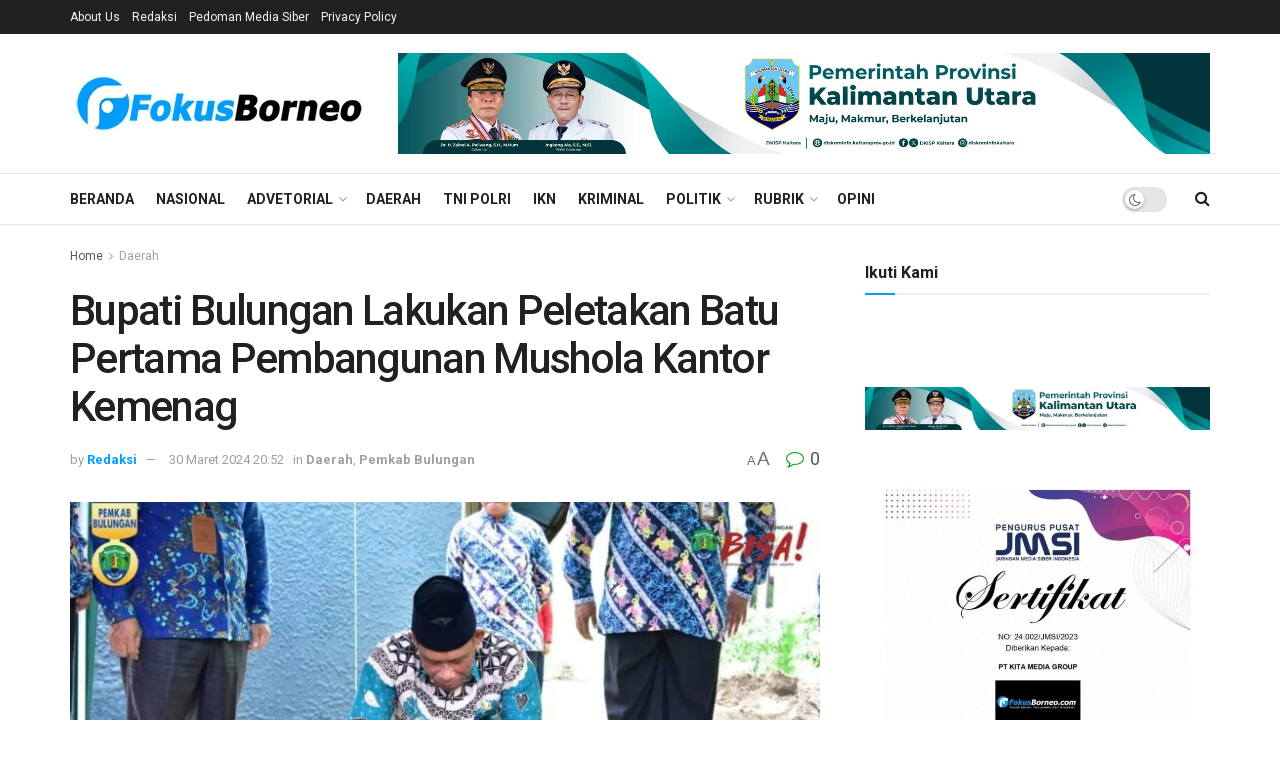

--- FILE ---
content_type: text/html; charset=UTF-8
request_url: https://fokusborneo.com/advetorial/pemkab-bulungan/2024/03/30/bupati-bulungan-lakukan-peletakan-batu-pertama-pembangunan-mushola-kantor-kemenag/
body_size: 44382
content:
<!doctype html>
<!--[if lt IE 7]> <html class="no-js lt-ie9 lt-ie8 lt-ie7" lang="id"> <![endif]-->
<!--[if IE 7]>    <html class="no-js lt-ie9 lt-ie8" lang="id"> <![endif]-->
<!--[if IE 8]>    <html class="no-js lt-ie9" lang="id"> <![endif]-->
<!--[if IE 9]>    <html class="no-js lt-ie10" lang="id"> <![endif]-->
<!--[if gt IE 8]><!--> <html class="no-js" lang="id"> <!--<![endif]-->
<head>
    <meta http-equiv="Content-Type" content="text/html; charset=UTF-8" />
    <meta name='viewport' content='width=device-width, initial-scale=1, user-scalable=yes' />
    <link rel="profile" href="http://gmpg.org/xfn/11" />
    <link rel="pingback" href="https://fokusborneo.com/xmlrpc.php" />
    <title>Bupati Bulungan Lakukan Peletakan Batu Pertama Pembangunan Mushola Kantor Kemenag &#8211; Fokus Borneo</title>
<style>
#wpadminbar #wp-admin-bar-wccp_free_top_button .ab-icon:before {
	content: "\f160";
	color: #02CA02;
	top: 3px;
}
#wpadminbar #wp-admin-bar-wccp_free_top_button .ab-icon {
	transform: rotate(45deg);
}
</style>
<meta name='robots' content='max-image-preview:large' />
<meta property="og:type" content="article">
<meta property="og:title" content="Bupati Bulungan Lakukan Peletakan Batu Pertama Pembangunan Mushola Kantor Kemenag">
<meta property="og:site_name" content="Fokus Borneo">
<meta property="og:description" content="Bulungan - Kantor Kementerian Agama (Kemenag) Kabupaten Bulungan melaksanakan peletakan batu pertama pembangunan Musholla Al-Ikhlas di lingkungan kantor Kemenag. Bupati">
<meta property="og:url" content="https://fokusborneo.com/daerah/2024/03/30/bupati-bulungan-lakukan-peletakan-batu-pertama-pembangunan-mushola-kantor-kemenag/">
<meta property="og:locale" content="id_ID">
<meta property="og:image" content="https://fokusborneo.com/wp-content/uploads/2024/03/FB_IMG_1711745104346.jpg">
<meta property="og:image:height" content="720">
<meta property="og:image:width" content="1080">
<meta property="article:published_time" content="2024-03-30T20:52:03+08:00">
<meta property="article:modified_time" content="2024-03-30T20:53:34+08:00">
<meta property="article:section" content="Daerah">
<meta property="article:tag" content="Headline">
<meta property="article:tag" content="Kemenag Bulungan">
<meta property="article:tag" content="Pembangunan Mushola">
<meta name="twitter:card" content="summary_large_image">
<meta name="twitter:title" content="Bupati Bulungan Lakukan Peletakan Batu Pertama Pembangunan Mushola Kantor Kemenag">
<meta name="twitter:description" content="Bulungan - Kantor Kementerian Agama (Kemenag) Kabupaten Bulungan melaksanakan peletakan batu pertama pembangunan Musholla Al-Ikhlas di lingkungan kantor Kemenag. Bupati">
<meta name="twitter:url" content="https://fokusborneo.com/daerah/2024/03/30/bupati-bulungan-lakukan-peletakan-batu-pertama-pembangunan-mushola-kantor-kemenag/">
<meta name="twitter:site" content="">
<meta name="twitter:image" content="https://fokusborneo.com/wp-content/uploads/2024/03/FB_IMG_1711745104346.jpg">
<meta name="twitter:image:width" content="1080">
<meta name="twitter:image:height" content="720">
			<script type="text/javascript">
			  var jnews_ajax_url = '/?ajax-request=jnews'
			</script>
			<script type="text/javascript">;window.jnews=window.jnews||{},window.jnews.library=window.jnews.library||{},window.jnews.library=function(){"use strict";var e=this;e.win=window,e.doc=document,e.noop=function(){},e.globalBody=e.doc.getElementsByTagName("body")[0],e.globalBody=e.globalBody?e.globalBody:e.doc,e.win.jnewsDataStorage=e.win.jnewsDataStorage||{_storage:new WeakMap,put:function(e,t,n){this._storage.has(e)||this._storage.set(e,new Map),this._storage.get(e).set(t,n)},get:function(e,t){return this._storage.get(e).get(t)},has:function(e,t){return this._storage.has(e)&&this._storage.get(e).has(t)},remove:function(e,t){var n=this._storage.get(e).delete(t);return 0===!this._storage.get(e).size&&this._storage.delete(e),n}},e.windowWidth=function(){return e.win.innerWidth||e.docEl.clientWidth||e.globalBody.clientWidth},e.windowHeight=function(){return e.win.innerHeight||e.docEl.clientHeight||e.globalBody.clientHeight},e.requestAnimationFrame=e.win.requestAnimationFrame||e.win.webkitRequestAnimationFrame||e.win.mozRequestAnimationFrame||e.win.msRequestAnimationFrame||window.oRequestAnimationFrame||function(e){return setTimeout(e,1e3/60)},e.cancelAnimationFrame=e.win.cancelAnimationFrame||e.win.webkitCancelAnimationFrame||e.win.webkitCancelRequestAnimationFrame||e.win.mozCancelAnimationFrame||e.win.msCancelRequestAnimationFrame||e.win.oCancelRequestAnimationFrame||function(e){clearTimeout(e)},e.classListSupport="classList"in document.createElement("_"),e.hasClass=e.classListSupport?function(e,t){return e.classList.contains(t)}:function(e,t){return e.className.indexOf(t)>=0},e.addClass=e.classListSupport?function(t,n){e.hasClass(t,n)||t.classList.add(n)}:function(t,n){e.hasClass(t,n)||(t.className+=" "+n)},e.removeClass=e.classListSupport?function(t,n){e.hasClass(t,n)&&t.classList.remove(n)}:function(t,n){e.hasClass(t,n)&&(t.className=t.className.replace(n,""))},e.objKeys=function(e){var t=[];for(var n in e)Object.prototype.hasOwnProperty.call(e,n)&&t.push(n);return t},e.isObjectSame=function(e,t){var n=!0;return JSON.stringify(e)!==JSON.stringify(t)&&(n=!1),n},e.extend=function(){for(var e,t,n,o=arguments[0]||{},i=1,a=arguments.length;i<a;i++)if(null!==(e=arguments[i]))for(t in e)o!==(n=e[t])&&void 0!==n&&(o[t]=n);return o},e.dataStorage=e.win.jnewsDataStorage,e.isVisible=function(e){return 0!==e.offsetWidth&&0!==e.offsetHeight||e.getBoundingClientRect().length},e.getHeight=function(e){return e.offsetHeight||e.clientHeight||e.getBoundingClientRect().height},e.getWidth=function(e){return e.offsetWidth||e.clientWidth||e.getBoundingClientRect().width},e.supportsPassive=!1;try{var t=Object.defineProperty({},"passive",{get:function(){e.supportsPassive=!0}});"createEvent"in e.doc?e.win.addEventListener("test",null,t):"fireEvent"in e.doc&&e.win.attachEvent("test",null)}catch(e){}e.passiveOption=!!e.supportsPassive&&{passive:!0},e.setStorage=function(e,t){e="jnews-"+e;var n={expired:Math.floor(((new Date).getTime()+432e5)/1e3)};t=Object.assign(n,t);localStorage.setItem(e,JSON.stringify(t))},e.getStorage=function(e){e="jnews-"+e;var t=localStorage.getItem(e);return null!==t&&0<t.length?JSON.parse(localStorage.getItem(e)):{}},e.expiredStorage=function(){var t,n="jnews-";for(var o in localStorage)o.indexOf(n)>-1&&"undefined"!==(t=e.getStorage(o.replace(n,""))).expired&&t.expired<Math.floor((new Date).getTime()/1e3)&&localStorage.removeItem(o)},e.addEvents=function(t,n,o){for(var i in n){var a=["touchstart","touchmove"].indexOf(i)>=0&&!o&&e.passiveOption;"createEvent"in e.doc?t.addEventListener(i,n[i],a):"fireEvent"in e.doc&&t.attachEvent("on"+i,n[i])}},e.removeEvents=function(t,n){for(var o in n)"createEvent"in e.doc?t.removeEventListener(o,n[o]):"fireEvent"in e.doc&&t.detachEvent("on"+o,n[o])},e.triggerEvents=function(t,n,o){var i;o=o||{detail:null};return"createEvent"in e.doc?(!(i=e.doc.createEvent("CustomEvent")||new CustomEvent(n)).initCustomEvent||i.initCustomEvent(n,!0,!1,o),void t.dispatchEvent(i)):"fireEvent"in e.doc?((i=e.doc.createEventObject()).eventType=n,void t.fireEvent("on"+i.eventType,i)):void 0},e.getParents=function(t,n){void 0===n&&(n=e.doc);for(var o=[],i=t.parentNode,a=!1;!a;)if(i){var r=i;r.querySelectorAll(n).length?a=!0:(o.push(r),i=r.parentNode)}else o=[],a=!0;return o},e.forEach=function(e,t,n){for(var o=0,i=e.length;o<i;o++)t.call(n,e[o],o)},e.getText=function(e){return e.innerText||e.textContent},e.setText=function(e,t){var n="object"==typeof t?t.innerText||t.textContent:t;e.innerText&&(e.innerText=n),e.textContent&&(e.textContent=n)},e.httpBuildQuery=function(t){return e.objKeys(t).reduce(function t(n){var o=arguments.length>1&&void 0!==arguments[1]?arguments[1]:null;return function(i,a){var r=n[a];a=encodeURIComponent(a);var s=o?"".concat(o,"[").concat(a,"]"):a;return null==r||"function"==typeof r?(i.push("".concat(s,"=")),i):["number","boolean","string"].includes(typeof r)?(i.push("".concat(s,"=").concat(encodeURIComponent(r))),i):(i.push(e.objKeys(r).reduce(t(r,s),[]).join("&")),i)}}(t),[]).join("&")},e.get=function(t,n,o,i){return o="function"==typeof o?o:e.noop,e.ajax("GET",t,n,o,i)},e.post=function(t,n,o,i){return o="function"==typeof o?o:e.noop,e.ajax("POST",t,n,o,i)},e.ajax=function(t,n,o,i,a){var r=new XMLHttpRequest,s=n,c=e.httpBuildQuery(o);if(t=-1!=["GET","POST"].indexOf(t)?t:"GET",r.open(t,s+("GET"==t?"?"+c:""),!0),"POST"==t&&r.setRequestHeader("Content-type","application/x-www-form-urlencoded"),r.setRequestHeader("X-Requested-With","XMLHttpRequest"),r.onreadystatechange=function(){4===r.readyState&&200<=r.status&&300>r.status&&"function"==typeof i&&i.call(void 0,r.response)},void 0!==a&&!a){return{xhr:r,send:function(){r.send("POST"==t?c:null)}}}return r.send("POST"==t?c:null),{xhr:r}},e.scrollTo=function(t,n,o){function i(e,t,n){this.start=this.position(),this.change=e-this.start,this.currentTime=0,this.increment=20,this.duration=void 0===n?500:n,this.callback=t,this.finish=!1,this.animateScroll()}return Math.easeInOutQuad=function(e,t,n,o){return(e/=o/2)<1?n/2*e*e+t:-n/2*(--e*(e-2)-1)+t},i.prototype.stop=function(){this.finish=!0},i.prototype.move=function(t){e.doc.documentElement.scrollTop=t,e.globalBody.parentNode.scrollTop=t,e.globalBody.scrollTop=t},i.prototype.position=function(){return e.doc.documentElement.scrollTop||e.globalBody.parentNode.scrollTop||e.globalBody.scrollTop},i.prototype.animateScroll=function(){this.currentTime+=this.increment;var t=Math.easeInOutQuad(this.currentTime,this.start,this.change,this.duration);this.move(t),this.currentTime<this.duration&&!this.finish?e.requestAnimationFrame.call(e.win,this.animateScroll.bind(this)):this.callback&&"function"==typeof this.callback&&this.callback()},new i(t,n,o)},e.unwrap=function(t){var n,o=t;e.forEach(t,(function(e,t){n?n+=e:n=e})),o.replaceWith(n)},e.performance={start:function(e){performance.mark(e+"Start")},stop:function(e){performance.mark(e+"End"),performance.measure(e,e+"Start",e+"End")}},e.fps=function(){var t=0,n=0,o=0;!function(){var i=t=0,a=0,r=0,s=document.getElementById("fpsTable"),c=function(t){void 0===document.getElementsByTagName("body")[0]?e.requestAnimationFrame.call(e.win,(function(){c(t)})):document.getElementsByTagName("body")[0].appendChild(t)};null===s&&((s=document.createElement("div")).style.position="fixed",s.style.top="120px",s.style.left="10px",s.style.width="100px",s.style.height="20px",s.style.border="1px solid black",s.style.fontSize="11px",s.style.zIndex="100000",s.style.backgroundColor="white",s.id="fpsTable",c(s));var l=function(){o++,n=Date.now(),(a=(o/(r=(n-t)/1e3)).toPrecision(2))!=i&&(i=a,s.innerHTML=i+"fps"),1<r&&(t=n,o=0),e.requestAnimationFrame.call(e.win,l)};l()}()},e.instr=function(e,t){for(var n=0;n<t.length;n++)if(-1!==e.toLowerCase().indexOf(t[n].toLowerCase()))return!0},e.winLoad=function(t,n){function o(o){if("complete"===e.doc.readyState||"interactive"===e.doc.readyState)return!o||n?setTimeout(t,n||1):t(o),1}o()||e.addEvents(e.win,{load:o})},e.docReady=function(t,n){function o(o){if("complete"===e.doc.readyState||"interactive"===e.doc.readyState)return!o||n?setTimeout(t,n||1):t(o),1}o()||e.addEvents(e.doc,{DOMContentLoaded:o})},e.fireOnce=function(){e.docReady((function(){e.assets=e.assets||[],e.assets.length&&(e.boot(),e.load_assets())}),50)},e.boot=function(){e.length&&e.doc.querySelectorAll("style[media]").forEach((function(e){"not all"==e.getAttribute("media")&&e.removeAttribute("media")}))},e.create_js=function(t,n){var o=e.doc.createElement("script");switch(o.setAttribute("src",t),n){case"defer":o.setAttribute("defer",!0);break;case"async":o.setAttribute("async",!0);break;case"deferasync":o.setAttribute("defer",!0),o.setAttribute("async",!0)}e.globalBody.appendChild(o)},e.load_assets=function(){"object"==typeof e.assets&&e.forEach(e.assets.slice(0),(function(t,n){var o="";t.defer&&(o+="defer"),t.async&&(o+="async"),e.create_js(t.url,o);var i=e.assets.indexOf(t);i>-1&&e.assets.splice(i,1)})),e.assets=jnewsoption.au_scripts=window.jnewsads=[]},e.setCookie=function(e,t,n){var o="";if(n){var i=new Date;i.setTime(i.getTime()+24*n*60*60*1e3),o="; expires="+i.toUTCString()}document.cookie=e+"="+(t||"")+o+"; path=/"},e.getCookie=function(e){for(var t=e+"=",n=document.cookie.split(";"),o=0;o<n.length;o++){for(var i=n[o];" "==i.charAt(0);)i=i.substring(1,i.length);if(0==i.indexOf(t))return i.substring(t.length,i.length)}return null},e.eraseCookie=function(e){document.cookie=e+"=; Path=/; Expires=Thu, 01 Jan 1970 00:00:01 GMT;"},e.docReady((function(){e.globalBody=e.globalBody==e.doc?e.doc.getElementsByTagName("body")[0]:e.globalBody,e.globalBody=e.globalBody?e.globalBody:e.doc})),e.winLoad((function(){e.winLoad((function(){var t=!1;if(void 0!==window.jnewsadmin)if(void 0!==window.file_version_checker){var n=e.objKeys(window.file_version_checker);n.length?n.forEach((function(e){t||"10.0.4"===window.file_version_checker[e]||(t=!0)})):t=!0}else t=!0;t&&(window.jnewsHelper.getMessage(),window.jnewsHelper.getNotice())}),2500)}))},window.jnews.library=new window.jnews.library;</script><!-- Google tag (gtag.js) consent mode dataLayer added by Site Kit -->
<script type="text/javascript" id="google_gtagjs-js-consent-mode-data-layer">
/* <![CDATA[ */
window.dataLayer = window.dataLayer || [];function gtag(){dataLayer.push(arguments);}
gtag('consent', 'default', {"ad_personalization":"denied","ad_storage":"denied","ad_user_data":"denied","analytics_storage":"denied","functionality_storage":"denied","security_storage":"denied","personalization_storage":"denied","region":["AT","BE","BG","CH","CY","CZ","DE","DK","EE","ES","FI","FR","GB","GR","HR","HU","IE","IS","IT","LI","LT","LU","LV","MT","NL","NO","PL","PT","RO","SE","SI","SK"],"wait_for_update":500});
window._googlesitekitConsentCategoryMap = {"statistics":["analytics_storage"],"marketing":["ad_storage","ad_user_data","ad_personalization"],"functional":["functionality_storage","security_storage"],"preferences":["personalization_storage"]};
window._googlesitekitConsents = {"ad_personalization":"denied","ad_storage":"denied","ad_user_data":"denied","analytics_storage":"denied","functionality_storage":"denied","security_storage":"denied","personalization_storage":"denied","region":["AT","BE","BG","CH","CY","CZ","DE","DK","EE","ES","FI","FR","GB","GR","HR","HU","IE","IS","IT","LI","LT","LU","LV","MT","NL","NO","PL","PT","RO","SE","SI","SK"],"wait_for_update":500};
/* ]]> */
</script>
<!-- End Google tag (gtag.js) consent mode dataLayer added by Site Kit -->
<link rel='dns-prefetch' href='//www.googletagmanager.com' />
<link rel='dns-prefetch' href='//stats.wp.com' />
<link rel='dns-prefetch' href='//fonts.googleapis.com' />
<link rel='preconnect' href='https://fonts.gstatic.com' />
<link rel="alternate" type="application/rss+xml" title="Fokus Borneo &raquo; Feed" href="https://fokusborneo.com/feed/" />
<link rel="alternate" type="application/rss+xml" title="Fokus Borneo &raquo; Umpan Komentar" href="https://fokusborneo.com/comments/feed/" />
<link rel="alternate" type="application/rss+xml" title="Fokus Borneo &raquo; Bupati Bulungan Lakukan Peletakan Batu Pertama Pembangunan Mushola Kantor Kemenag Umpan Komentar" href="https://fokusborneo.com/daerah/2024/03/30/bupati-bulungan-lakukan-peletakan-batu-pertama-pembangunan-mushola-kantor-kemenag/feed/" />
<link rel="alternate" title="oEmbed (JSON)" type="application/json+oembed" href="https://fokusborneo.com/wp-json/oembed/1.0/embed?url=https%3A%2F%2Ffokusborneo.com%2Fdaerah%2F2024%2F03%2F30%2Fbupati-bulungan-lakukan-peletakan-batu-pertama-pembangunan-mushola-kantor-kemenag%2F" />
<link rel="alternate" title="oEmbed (XML)" type="text/xml+oembed" href="https://fokusborneo.com/wp-json/oembed/1.0/embed?url=https%3A%2F%2Ffokusborneo.com%2Fdaerah%2F2024%2F03%2F30%2Fbupati-bulungan-lakukan-peletakan-batu-pertama-pembangunan-mushola-kantor-kemenag%2F&#038;format=xml" />
<style id='wp-img-auto-sizes-contain-inline-css' type='text/css'>
img:is([sizes=auto i],[sizes^="auto," i]){contain-intrinsic-size:3000px 1500px}
/*# sourceURL=wp-img-auto-sizes-contain-inline-css */
</style>
<style id='wp-emoji-styles-inline-css' type='text/css'>

	img.wp-smiley, img.emoji {
		display: inline !important;
		border: none !important;
		box-shadow: none !important;
		height: 1em !important;
		width: 1em !important;
		margin: 0 0.07em !important;
		vertical-align: -0.1em !important;
		background: none !important;
		padding: 0 !important;
	}
/*# sourceURL=wp-emoji-styles-inline-css */
</style>
<style id='wp-block-library-inline-css' type='text/css'>
:root{--wp-block-synced-color:#7a00df;--wp-block-synced-color--rgb:122,0,223;--wp-bound-block-color:var(--wp-block-synced-color);--wp-editor-canvas-background:#ddd;--wp-admin-theme-color:#007cba;--wp-admin-theme-color--rgb:0,124,186;--wp-admin-theme-color-darker-10:#006ba1;--wp-admin-theme-color-darker-10--rgb:0,107,160.5;--wp-admin-theme-color-darker-20:#005a87;--wp-admin-theme-color-darker-20--rgb:0,90,135;--wp-admin-border-width-focus:2px}@media (min-resolution:192dpi){:root{--wp-admin-border-width-focus:1.5px}}.wp-element-button{cursor:pointer}:root .has-very-light-gray-background-color{background-color:#eee}:root .has-very-dark-gray-background-color{background-color:#313131}:root .has-very-light-gray-color{color:#eee}:root .has-very-dark-gray-color{color:#313131}:root .has-vivid-green-cyan-to-vivid-cyan-blue-gradient-background{background:linear-gradient(135deg,#00d084,#0693e3)}:root .has-purple-crush-gradient-background{background:linear-gradient(135deg,#34e2e4,#4721fb 50%,#ab1dfe)}:root .has-hazy-dawn-gradient-background{background:linear-gradient(135deg,#faaca8,#dad0ec)}:root .has-subdued-olive-gradient-background{background:linear-gradient(135deg,#fafae1,#67a671)}:root .has-atomic-cream-gradient-background{background:linear-gradient(135deg,#fdd79a,#004a59)}:root .has-nightshade-gradient-background{background:linear-gradient(135deg,#330968,#31cdcf)}:root .has-midnight-gradient-background{background:linear-gradient(135deg,#020381,#2874fc)}:root{--wp--preset--font-size--normal:16px;--wp--preset--font-size--huge:42px}.has-regular-font-size{font-size:1em}.has-larger-font-size{font-size:2.625em}.has-normal-font-size{font-size:var(--wp--preset--font-size--normal)}.has-huge-font-size{font-size:var(--wp--preset--font-size--huge)}.has-text-align-center{text-align:center}.has-text-align-left{text-align:left}.has-text-align-right{text-align:right}.has-fit-text{white-space:nowrap!important}#end-resizable-editor-section{display:none}.aligncenter{clear:both}.items-justified-left{justify-content:flex-start}.items-justified-center{justify-content:center}.items-justified-right{justify-content:flex-end}.items-justified-space-between{justify-content:space-between}.screen-reader-text{border:0;clip-path:inset(50%);height:1px;margin:-1px;overflow:hidden;padding:0;position:absolute;width:1px;word-wrap:normal!important}.screen-reader-text:focus{background-color:#ddd;clip-path:none;color:#444;display:block;font-size:1em;height:auto;left:5px;line-height:normal;padding:15px 23px 14px;text-decoration:none;top:5px;width:auto;z-index:100000}html :where(.has-border-color){border-style:solid}html :where([style*=border-top-color]){border-top-style:solid}html :where([style*=border-right-color]){border-right-style:solid}html :where([style*=border-bottom-color]){border-bottom-style:solid}html :where([style*=border-left-color]){border-left-style:solid}html :where([style*=border-width]){border-style:solid}html :where([style*=border-top-width]){border-top-style:solid}html :where([style*=border-right-width]){border-right-style:solid}html :where([style*=border-bottom-width]){border-bottom-style:solid}html :where([style*=border-left-width]){border-left-style:solid}html :where(img[class*=wp-image-]){height:auto;max-width:100%}:where(figure){margin:0 0 1em}html :where(.is-position-sticky){--wp-admin--admin-bar--position-offset:var(--wp-admin--admin-bar--height,0px)}@media screen and (max-width:600px){html :where(.is-position-sticky){--wp-admin--admin-bar--position-offset:0px}}

/*# sourceURL=wp-block-library-inline-css */
</style><style id='global-styles-inline-css' type='text/css'>
:root{--wp--preset--aspect-ratio--square: 1;--wp--preset--aspect-ratio--4-3: 4/3;--wp--preset--aspect-ratio--3-4: 3/4;--wp--preset--aspect-ratio--3-2: 3/2;--wp--preset--aspect-ratio--2-3: 2/3;--wp--preset--aspect-ratio--16-9: 16/9;--wp--preset--aspect-ratio--9-16: 9/16;--wp--preset--color--black: #000000;--wp--preset--color--cyan-bluish-gray: #abb8c3;--wp--preset--color--white: #ffffff;--wp--preset--color--pale-pink: #f78da7;--wp--preset--color--vivid-red: #cf2e2e;--wp--preset--color--luminous-vivid-orange: #ff6900;--wp--preset--color--luminous-vivid-amber: #fcb900;--wp--preset--color--light-green-cyan: #7bdcb5;--wp--preset--color--vivid-green-cyan: #00d084;--wp--preset--color--pale-cyan-blue: #8ed1fc;--wp--preset--color--vivid-cyan-blue: #0693e3;--wp--preset--color--vivid-purple: #9b51e0;--wp--preset--gradient--vivid-cyan-blue-to-vivid-purple: linear-gradient(135deg,rgb(6,147,227) 0%,rgb(155,81,224) 100%);--wp--preset--gradient--light-green-cyan-to-vivid-green-cyan: linear-gradient(135deg,rgb(122,220,180) 0%,rgb(0,208,130) 100%);--wp--preset--gradient--luminous-vivid-amber-to-luminous-vivid-orange: linear-gradient(135deg,rgb(252,185,0) 0%,rgb(255,105,0) 100%);--wp--preset--gradient--luminous-vivid-orange-to-vivid-red: linear-gradient(135deg,rgb(255,105,0) 0%,rgb(207,46,46) 100%);--wp--preset--gradient--very-light-gray-to-cyan-bluish-gray: linear-gradient(135deg,rgb(238,238,238) 0%,rgb(169,184,195) 100%);--wp--preset--gradient--cool-to-warm-spectrum: linear-gradient(135deg,rgb(74,234,220) 0%,rgb(151,120,209) 20%,rgb(207,42,186) 40%,rgb(238,44,130) 60%,rgb(251,105,98) 80%,rgb(254,248,76) 100%);--wp--preset--gradient--blush-light-purple: linear-gradient(135deg,rgb(255,206,236) 0%,rgb(152,150,240) 100%);--wp--preset--gradient--blush-bordeaux: linear-gradient(135deg,rgb(254,205,165) 0%,rgb(254,45,45) 50%,rgb(107,0,62) 100%);--wp--preset--gradient--luminous-dusk: linear-gradient(135deg,rgb(255,203,112) 0%,rgb(199,81,192) 50%,rgb(65,88,208) 100%);--wp--preset--gradient--pale-ocean: linear-gradient(135deg,rgb(255,245,203) 0%,rgb(182,227,212) 50%,rgb(51,167,181) 100%);--wp--preset--gradient--electric-grass: linear-gradient(135deg,rgb(202,248,128) 0%,rgb(113,206,126) 100%);--wp--preset--gradient--midnight: linear-gradient(135deg,rgb(2,3,129) 0%,rgb(40,116,252) 100%);--wp--preset--font-size--small: 13px;--wp--preset--font-size--medium: 20px;--wp--preset--font-size--large: 36px;--wp--preset--font-size--x-large: 42px;--wp--preset--spacing--20: 0.44rem;--wp--preset--spacing--30: 0.67rem;--wp--preset--spacing--40: 1rem;--wp--preset--spacing--50: 1.5rem;--wp--preset--spacing--60: 2.25rem;--wp--preset--spacing--70: 3.38rem;--wp--preset--spacing--80: 5.06rem;--wp--preset--shadow--natural: 6px 6px 9px rgba(0, 0, 0, 0.2);--wp--preset--shadow--deep: 12px 12px 50px rgba(0, 0, 0, 0.4);--wp--preset--shadow--sharp: 6px 6px 0px rgba(0, 0, 0, 0.2);--wp--preset--shadow--outlined: 6px 6px 0px -3px rgb(255, 255, 255), 6px 6px rgb(0, 0, 0);--wp--preset--shadow--crisp: 6px 6px 0px rgb(0, 0, 0);}:where(.is-layout-flex){gap: 0.5em;}:where(.is-layout-grid){gap: 0.5em;}body .is-layout-flex{display: flex;}.is-layout-flex{flex-wrap: wrap;align-items: center;}.is-layout-flex > :is(*, div){margin: 0;}body .is-layout-grid{display: grid;}.is-layout-grid > :is(*, div){margin: 0;}:where(.wp-block-columns.is-layout-flex){gap: 2em;}:where(.wp-block-columns.is-layout-grid){gap: 2em;}:where(.wp-block-post-template.is-layout-flex){gap: 1.25em;}:where(.wp-block-post-template.is-layout-grid){gap: 1.25em;}.has-black-color{color: var(--wp--preset--color--black) !important;}.has-cyan-bluish-gray-color{color: var(--wp--preset--color--cyan-bluish-gray) !important;}.has-white-color{color: var(--wp--preset--color--white) !important;}.has-pale-pink-color{color: var(--wp--preset--color--pale-pink) !important;}.has-vivid-red-color{color: var(--wp--preset--color--vivid-red) !important;}.has-luminous-vivid-orange-color{color: var(--wp--preset--color--luminous-vivid-orange) !important;}.has-luminous-vivid-amber-color{color: var(--wp--preset--color--luminous-vivid-amber) !important;}.has-light-green-cyan-color{color: var(--wp--preset--color--light-green-cyan) !important;}.has-vivid-green-cyan-color{color: var(--wp--preset--color--vivid-green-cyan) !important;}.has-pale-cyan-blue-color{color: var(--wp--preset--color--pale-cyan-blue) !important;}.has-vivid-cyan-blue-color{color: var(--wp--preset--color--vivid-cyan-blue) !important;}.has-vivid-purple-color{color: var(--wp--preset--color--vivid-purple) !important;}.has-black-background-color{background-color: var(--wp--preset--color--black) !important;}.has-cyan-bluish-gray-background-color{background-color: var(--wp--preset--color--cyan-bluish-gray) !important;}.has-white-background-color{background-color: var(--wp--preset--color--white) !important;}.has-pale-pink-background-color{background-color: var(--wp--preset--color--pale-pink) !important;}.has-vivid-red-background-color{background-color: var(--wp--preset--color--vivid-red) !important;}.has-luminous-vivid-orange-background-color{background-color: var(--wp--preset--color--luminous-vivid-orange) !important;}.has-luminous-vivid-amber-background-color{background-color: var(--wp--preset--color--luminous-vivid-amber) !important;}.has-light-green-cyan-background-color{background-color: var(--wp--preset--color--light-green-cyan) !important;}.has-vivid-green-cyan-background-color{background-color: var(--wp--preset--color--vivid-green-cyan) !important;}.has-pale-cyan-blue-background-color{background-color: var(--wp--preset--color--pale-cyan-blue) !important;}.has-vivid-cyan-blue-background-color{background-color: var(--wp--preset--color--vivid-cyan-blue) !important;}.has-vivid-purple-background-color{background-color: var(--wp--preset--color--vivid-purple) !important;}.has-black-border-color{border-color: var(--wp--preset--color--black) !important;}.has-cyan-bluish-gray-border-color{border-color: var(--wp--preset--color--cyan-bluish-gray) !important;}.has-white-border-color{border-color: var(--wp--preset--color--white) !important;}.has-pale-pink-border-color{border-color: var(--wp--preset--color--pale-pink) !important;}.has-vivid-red-border-color{border-color: var(--wp--preset--color--vivid-red) !important;}.has-luminous-vivid-orange-border-color{border-color: var(--wp--preset--color--luminous-vivid-orange) !important;}.has-luminous-vivid-amber-border-color{border-color: var(--wp--preset--color--luminous-vivid-amber) !important;}.has-light-green-cyan-border-color{border-color: var(--wp--preset--color--light-green-cyan) !important;}.has-vivid-green-cyan-border-color{border-color: var(--wp--preset--color--vivid-green-cyan) !important;}.has-pale-cyan-blue-border-color{border-color: var(--wp--preset--color--pale-cyan-blue) !important;}.has-vivid-cyan-blue-border-color{border-color: var(--wp--preset--color--vivid-cyan-blue) !important;}.has-vivid-purple-border-color{border-color: var(--wp--preset--color--vivid-purple) !important;}.has-vivid-cyan-blue-to-vivid-purple-gradient-background{background: var(--wp--preset--gradient--vivid-cyan-blue-to-vivid-purple) !important;}.has-light-green-cyan-to-vivid-green-cyan-gradient-background{background: var(--wp--preset--gradient--light-green-cyan-to-vivid-green-cyan) !important;}.has-luminous-vivid-amber-to-luminous-vivid-orange-gradient-background{background: var(--wp--preset--gradient--luminous-vivid-amber-to-luminous-vivid-orange) !important;}.has-luminous-vivid-orange-to-vivid-red-gradient-background{background: var(--wp--preset--gradient--luminous-vivid-orange-to-vivid-red) !important;}.has-very-light-gray-to-cyan-bluish-gray-gradient-background{background: var(--wp--preset--gradient--very-light-gray-to-cyan-bluish-gray) !important;}.has-cool-to-warm-spectrum-gradient-background{background: var(--wp--preset--gradient--cool-to-warm-spectrum) !important;}.has-blush-light-purple-gradient-background{background: var(--wp--preset--gradient--blush-light-purple) !important;}.has-blush-bordeaux-gradient-background{background: var(--wp--preset--gradient--blush-bordeaux) !important;}.has-luminous-dusk-gradient-background{background: var(--wp--preset--gradient--luminous-dusk) !important;}.has-pale-ocean-gradient-background{background: var(--wp--preset--gradient--pale-ocean) !important;}.has-electric-grass-gradient-background{background: var(--wp--preset--gradient--electric-grass) !important;}.has-midnight-gradient-background{background: var(--wp--preset--gradient--midnight) !important;}.has-small-font-size{font-size: var(--wp--preset--font-size--small) !important;}.has-medium-font-size{font-size: var(--wp--preset--font-size--medium) !important;}.has-large-font-size{font-size: var(--wp--preset--font-size--large) !important;}.has-x-large-font-size{font-size: var(--wp--preset--font-size--x-large) !important;}
/*# sourceURL=global-styles-inline-css */
</style>

<style id='classic-theme-styles-inline-css' type='text/css'>
/*! This file is auto-generated */
.wp-block-button__link{color:#fff;background-color:#32373c;border-radius:9999px;box-shadow:none;text-decoration:none;padding:calc(.667em + 2px) calc(1.333em + 2px);font-size:1.125em}.wp-block-file__button{background:#32373c;color:#fff;text-decoration:none}
/*# sourceURL=/wp-includes/css/classic-themes.min.css */
</style>
<link rel='stylesheet' id='js_composer_front-css' href='https://fokusborneo.com/wp-content/plugins/js_composer/assets/css/js_composer.min.css?ver=8.6.1' type='text/css' media='all' />
<style id='jetpack_facebook_likebox-inline-css' type='text/css'>
.widget_facebook_likebox {
	overflow: hidden;
}

/*# sourceURL=https://fokusborneo.com/wp-content/plugins/jetpack/modules/widgets/facebook-likebox/style.css */
</style>
<link rel='stylesheet' id='jeg_customizer_font-css' href='//fonts.googleapis.com/css?family=Roboto%3Aregular%2C500%2C700%2C500%2Cregular&#038;display=swap&#038;ver=1.3.0' type='text/css' media='all' />
<link rel='stylesheet' id='font-awesome-css' href='https://fokusborneo.com/wp-content/themes/jnews/assets/fonts/font-awesome/font-awesome.min.css?ver=11.6.16' type='text/css' media='all' />
<link rel='stylesheet' id='jnews-frontend-css' href='https://fokusborneo.com/wp-content/themes/jnews/assets/dist/frontend.min.css?ver=11.6.16' type='text/css' media='all' />
<link rel='stylesheet' id='jnews-js-composer-css' href='https://fokusborneo.com/wp-content/themes/jnews/assets/css/js-composer-frontend.css?ver=11.6.16' type='text/css' media='all' />
<link rel='stylesheet' id='jnews-style-css' href='https://fokusborneo.com/wp-content/themes/jnews/style.css?ver=11.6.16' type='text/css' media='all' />
<link rel='stylesheet' id='jnews-darkmode-css' href='https://fokusborneo.com/wp-content/themes/jnews/assets/css/darkmode.css?ver=11.6.16' type='text/css' media='all' />
<link rel='stylesheet' id='jnews-social-login-style-css' href='https://fokusborneo.com/wp-content/plugins/jnews-social-login/assets/css/plugin.css?ver=11.0.5' type='text/css' media='all' />
<link rel='stylesheet' id='jnews-select-share-css' href='https://fokusborneo.com/wp-content/plugins/jnews-social-share/assets/css/plugin.css' type='text/css' media='all' />
<script type="text/javascript" src="https://fokusborneo.com/wp-includes/js/jquery/jquery.min.js?ver=3.7.1" id="jquery-core-js"></script>
<script type="text/javascript" src="https://fokusborneo.com/wp-includes/js/jquery/jquery-migrate.min.js?ver=3.4.1" id="jquery-migrate-js"></script>

<!-- Potongan tag Google (gtag.js) ditambahkan oleh Site Kit -->
<!-- Snippet Google Analytics telah ditambahkan oleh Site Kit -->
<script type="text/javascript" src="https://www.googletagmanager.com/gtag/js?id=G-EG6RP7LC05" id="google_gtagjs-js" async></script>
<script type="text/javascript" id="google_gtagjs-js-after">
/* <![CDATA[ */
window.dataLayer = window.dataLayer || [];function gtag(){dataLayer.push(arguments);}
gtag("set","linker",{"domains":["fokusborneo.com"]});
gtag("js", new Date());
gtag("set", "developer_id.dZTNiMT", true);
gtag("config", "G-EG6RP7LC05", {"googlesitekit_post_type":"post"});
 window._googlesitekit = window._googlesitekit || {}; window._googlesitekit.throttledEvents = []; window._googlesitekit.gtagEvent = (name, data) => { var key = JSON.stringify( { name, data } ); if ( !! window._googlesitekit.throttledEvents[ key ] ) { return; } window._googlesitekit.throttledEvents[ key ] = true; setTimeout( () => { delete window._googlesitekit.throttledEvents[ key ]; }, 5 ); gtag( "event", name, { ...data, event_source: "site-kit" } ); }; 
//# sourceURL=google_gtagjs-js-after
/* ]]> */
</script>
<script></script><link rel="https://api.w.org/" href="https://fokusborneo.com/wp-json/" /><link rel="alternate" title="JSON" type="application/json" href="https://fokusborneo.com/wp-json/wp/v2/posts/77928" /><link rel="EditURI" type="application/rsd+xml" title="RSD" href="https://fokusborneo.com/xmlrpc.php?rsd" />
<meta name="generator" content="WordPress 6.9" />
<link rel="canonical" href="https://fokusborneo.com/daerah/2024/03/30/bupati-bulungan-lakukan-peletakan-batu-pertama-pembangunan-mushola-kantor-kemenag/" />
<link rel='shortlink' href='https://fokusborneo.com/?p=77928' />
<meta name="generator" content="Site Kit by Google 1.170.0" />  <script src="https://cdn.onesignal.com/sdks/web/v16/OneSignalSDK.page.js" defer></script>
  <script>
          window.OneSignalDeferred = window.OneSignalDeferred || [];
          OneSignalDeferred.push(async function(OneSignal) {
            await OneSignal.init({
              appId: "d23769e6-56bd-489f-a372-5e06a0dcac69",
              serviceWorkerOverrideForTypical: true,
              path: "https://fokusborneo.com/wp-content/plugins/onesignal-free-web-push-notifications/sdk_files/",
              serviceWorkerParam: { scope: "/wp-content/plugins/onesignal-free-web-push-notifications/sdk_files/push/onesignal/" },
              serviceWorkerPath: "OneSignalSDKWorker.js",
            });
          });

          // Unregister the legacy OneSignal service worker to prevent scope conflicts
          if (navigator.serviceWorker) {
            navigator.serviceWorker.getRegistrations().then((registrations) => {
              // Iterate through all registered service workers
              registrations.forEach((registration) => {
                // Check the script URL to identify the specific service worker
                if (registration.active && registration.active.scriptURL.includes('OneSignalSDKWorker.js.php')) {
                  // Unregister the service worker
                  registration.unregister().then((success) => {
                    if (success) {
                      console.log('OneSignalSW: Successfully unregistered:', registration.active.scriptURL);
                    } else {
                      console.log('OneSignalSW: Failed to unregister:', registration.active.scriptURL);
                    }
                  });
                }
              });
            }).catch((error) => {
              console.error('Error fetching service worker registrations:', error);
            });
        }
        </script>
	<style>img#wpstats{display:none}</style>
		<meta name="generator" content="Powered by WPBakery Page Builder - drag and drop page builder for WordPress."/>

<!-- Snippet Google Tag Manager telah ditambahkan oleh Site Kit -->
<script type="text/javascript">
/* <![CDATA[ */

			( function( w, d, s, l, i ) {
				w[l] = w[l] || [];
				w[l].push( {'gtm.start': new Date().getTime(), event: 'gtm.js'} );
				var f = d.getElementsByTagName( s )[0],
					j = d.createElement( s ), dl = l != 'dataLayer' ? '&l=' + l : '';
				j.async = true;
				j.src = 'https://www.googletagmanager.com/gtm.js?id=' + i + dl;
				f.parentNode.insertBefore( j, f );
			} )( window, document, 'script', 'dataLayer', 'GTM-MT9SN4Z' );
			
/* ]]> */
</script>

<!-- Snippet Google Tag Manager penutup telah ditambahkan oleh Site Kit -->
<script type='application/ld+json'>{"@context":"http:\/\/schema.org","@type":"Person","url":"https:\/\/fokusborneo.com\/","name":"","sameAs":["http:\/\/facebook.com","http:\/\/twitter.com","https:\/\/plus.google.com\/+Jegtheme","http:\/\/youtube.com","http:\/\/jnews.jegtheme.com\/default\/feed\/"]}</script>
<script type='application/ld+json'>{"@context":"http:\/\/schema.org","@type":"WebSite","@id":"https:\/\/fokusborneo.com\/#website","url":"https:\/\/fokusborneo.com\/","name":"PT. KITA MEDIA GROUP","potentialAction":{"@type":"SearchAction","target":"https:\/\/fokusborneo.com\/?s={search_term_string}","query-input":"required name=search_term_string"}}</script>
<link rel="icon" href="https://fokusborneo.com/wp-content/uploads/2025/09/fav.png" sizes="32x32" />
<link rel="icon" href="https://fokusborneo.com/wp-content/uploads/2025/09/fav.png" sizes="192x192" />
<link rel="apple-touch-icon" href="https://fokusborneo.com/wp-content/uploads/2025/09/fav.png" />
<meta name="msapplication-TileImage" content="https://fokusborneo.com/wp-content/uploads/2025/09/fav.png" />
<style id="jeg_dynamic_css" type="text/css" data-type="jeg_custom-css">body { --j-accent-color : #019dff; --j-alt-color : #1da324; } a, .jeg_menu_style_5>li>a:hover, .jeg_menu_style_5>li.sfHover>a, .jeg_menu_style_5>li.current-menu-item>a, .jeg_menu_style_5>li.current-menu-ancestor>a, .jeg_navbar .jeg_menu:not(.jeg_main_menu)>li>a:hover, .jeg_midbar .jeg_menu:not(.jeg_main_menu)>li>a:hover, .jeg_side_tabs li.active, .jeg_block_heading_5 strong, .jeg_block_heading_6 strong, .jeg_block_heading_7 strong, .jeg_block_heading_8 strong, .jeg_subcat_list li a:hover, .jeg_subcat_list li button:hover, .jeg_pl_lg_7 .jeg_thumb .jeg_post_category a, .jeg_pl_xs_2:before, .jeg_pl_xs_4 .jeg_postblock_content:before, .jeg_postblock .jeg_post_title a:hover, .jeg_hero_style_6 .jeg_post_title a:hover, .jeg_sidefeed .jeg_pl_xs_3 .jeg_post_title a:hover, .widget_jnews_popular .jeg_post_title a:hover, .jeg_meta_author a, .widget_archive li a:hover, .widget_pages li a:hover, .widget_meta li a:hover, .widget_recent_entries li a:hover, .widget_rss li a:hover, .widget_rss cite, .widget_categories li a:hover, .widget_categories li.current-cat>a, #breadcrumbs a:hover, .jeg_share_count .counts, .commentlist .bypostauthor>.comment-body>.comment-author>.fn, span.required, .jeg_review_title, .bestprice .price, .authorlink a:hover, .jeg_vertical_playlist .jeg_video_playlist_play_icon, .jeg_vertical_playlist .jeg_video_playlist_item.active .jeg_video_playlist_thumbnail:before, .jeg_horizontal_playlist .jeg_video_playlist_play, .woocommerce li.product .pricegroup .button, .widget_display_forums li a:hover, .widget_display_topics li:before, .widget_display_replies li:before, .widget_display_views li:before, .bbp-breadcrumb a:hover, .jeg_mobile_menu li.sfHover>a, .jeg_mobile_menu li a:hover, .split-template-6 .pagenum, .jeg_mobile_menu_style_5>li>a:hover, .jeg_mobile_menu_style_5>li.sfHover>a, .jeg_mobile_menu_style_5>li.current-menu-item>a, .jeg_mobile_menu_style_5>li.current-menu-ancestor>a, .jeg_mobile_menu.jeg_menu_dropdown li.open > div > a ,.jeg_menu_dropdown.language-swicher .sub-menu li a:hover { color : #019dff; } .jeg_menu_style_1>li>a:before, .jeg_menu_style_2>li>a:before, .jeg_menu_style_3>li>a:before, .jeg_side_toggle, .jeg_slide_caption .jeg_post_category a, .jeg_slider_type_1_wrapper .tns-controls button.tns-next, .jeg_block_heading_1 .jeg_block_title span, .jeg_block_heading_2 .jeg_block_title span, .jeg_block_heading_3, .jeg_block_heading_4 .jeg_block_title span, .jeg_block_heading_6:after, .jeg_pl_lg_box .jeg_post_category a, .jeg_pl_md_box .jeg_post_category a, .jeg_readmore:hover, .jeg_thumb .jeg_post_category a, .jeg_block_loadmore a:hover, .jeg_postblock.alt .jeg_block_loadmore a:hover, .jeg_block_loadmore a.active, .jeg_postblock_carousel_2 .jeg_post_category a, .jeg_heroblock .jeg_post_category a, .jeg_pagenav_1 .page_number.active, .jeg_pagenav_1 .page_number.active:hover, input[type="submit"], .btn, .button, .widget_tag_cloud a:hover, .popularpost_item:hover .jeg_post_title a:before, .jeg_splitpost_4 .page_nav, .jeg_splitpost_5 .page_nav, .jeg_post_via a:hover, .jeg_post_source a:hover, .jeg_post_tags a:hover, .comment-reply-title small a:before, .comment-reply-title small a:after, .jeg_storelist .productlink, .authorlink li.active a:before, .jeg_footer.dark .socials_widget:not(.nobg) a:hover .fa,.jeg_footer.dark .socials_widget:not(.nobg) a:hover span.jeg-icon, div.jeg_breakingnews_title, .jeg_overlay_slider_bottom_wrapper .tns-controls button, .jeg_overlay_slider_bottom_wrapper .tns-controls button:hover, .jeg_vertical_playlist .jeg_video_playlist_current, .woocommerce span.onsale, .woocommerce #respond input#submit:hover, .woocommerce a.button:hover, .woocommerce button.button:hover, .woocommerce input.button:hover, .woocommerce #respond input#submit.alt, .woocommerce a.button.alt, .woocommerce button.button.alt, .woocommerce input.button.alt, .jeg_popup_post .caption, .jeg_footer.dark input[type="submit"], .jeg_footer.dark .btn, .jeg_footer.dark .button, .footer_widget.widget_tag_cloud a:hover, .jeg_inner_content .content-inner .jeg_post_category a:hover, #buddypress .standard-form button, #buddypress a.button, #buddypress input[type="submit"], #buddypress input[type="button"], #buddypress input[type="reset"], #buddypress ul.button-nav li a, #buddypress .generic-button a, #buddypress .generic-button button, #buddypress .comment-reply-link, #buddypress a.bp-title-button, #buddypress.buddypress-wrap .members-list li .user-update .activity-read-more a, div#buddypress .standard-form button:hover, div#buddypress a.button:hover, div#buddypress input[type="submit"]:hover, div#buddypress input[type="button"]:hover, div#buddypress input[type="reset"]:hover, div#buddypress ul.button-nav li a:hover, div#buddypress .generic-button a:hover, div#buddypress .generic-button button:hover, div#buddypress .comment-reply-link:hover, div#buddypress a.bp-title-button:hover, div#buddypress.buddypress-wrap .members-list li .user-update .activity-read-more a:hover, #buddypress #item-nav .item-list-tabs ul li a:before, .jeg_inner_content .jeg_meta_container .follow-wrapper a { background-color : #019dff; } .jeg_block_heading_7 .jeg_block_title span, .jeg_readmore:hover, .jeg_block_loadmore a:hover, .jeg_block_loadmore a.active, .jeg_pagenav_1 .page_number.active, .jeg_pagenav_1 .page_number.active:hover, .jeg_pagenav_3 .page_number:hover, .jeg_prevnext_post a:hover h3, .jeg_overlay_slider .jeg_post_category, .jeg_sidefeed .jeg_post.active, .jeg_vertical_playlist.jeg_vertical_playlist .jeg_video_playlist_item.active .jeg_video_playlist_thumbnail img, .jeg_horizontal_playlist .jeg_video_playlist_item.active { border-color : #019dff; } .jeg_tabpost_nav li.active, .woocommerce div.product .woocommerce-tabs ul.tabs li.active, .jeg_mobile_menu_style_1>li.current-menu-item a, .jeg_mobile_menu_style_1>li.current-menu-ancestor a, .jeg_mobile_menu_style_2>li.current-menu-item::after, .jeg_mobile_menu_style_2>li.current-menu-ancestor::after, .jeg_mobile_menu_style_3>li.current-menu-item::before, .jeg_mobile_menu_style_3>li.current-menu-ancestor::before { border-bottom-color : #019dff; } .jeg_post_share .jeg-icon svg { fill : #019dff; } .jeg_post_meta .fa, .jeg_post_meta .jpwt-icon, .entry-header .jeg_post_meta .fa, .jeg_review_stars, .jeg_price_review_list { color : #1da324; } .jeg_share_button.share-float.share-monocrhome a { background-color : #1da324; } .jeg_midbar, .jeg_midbar.dark { border-bottom-width : 1px; } .jeg_header .jeg_bottombar, .jeg_header .jeg_bottombar.jeg_navbar_dark, .jeg_bottombar.jeg_navbar_boxed .jeg_nav_row, .jeg_bottombar.jeg_navbar_dark.jeg_navbar_boxed .jeg_nav_row { border-top-width : 0px; } .jeg_navbar_mobile_menu { border-top-width : 2px; } .jeg_header .socials_widget > a > i.fa:before { color : #f5f5f5; } .jeg_header .socials_widget.nobg > a > i > span.jeg-icon svg { fill : #f5f5f5; } .jeg_header .socials_widget.nobg > a > span.jeg-icon svg { fill : #f5f5f5; } .jeg_header .socials_widget > a > span.jeg-icon svg { fill : #f5f5f5; } .jeg_header .socials_widget > a > i > span.jeg-icon svg { fill : #f5f5f5; } body,input,textarea,select,.chosen-container-single .chosen-single,.btn,.button { font-family: Roboto,Helvetica,Arial,sans-serif; } .jeg_post_title, .entry-header .jeg_post_title, .jeg_single_tpl_2 .entry-header .jeg_post_title, .jeg_single_tpl_3 .entry-header .jeg_post_title, .jeg_single_tpl_6 .entry-header .jeg_post_title, .jeg_content .jeg_custom_title_wrapper .jeg_post_title { font-family: Roboto,Helvetica,Arial,sans-serif;font-weight : 500; font-style : normal;  } .jeg_post_excerpt p, .content-inner p { font-family: Roboto,Helvetica,Arial,sans-serif;font-weight : 400; font-style : normal;  } </style><style type="text/css">
					.no_thumbnail .jeg_thumb,
					.thumbnail-container.no_thumbnail {
					    display: none !important;
					}
					.jeg_search_result .jeg_pl_xs_3.no_thumbnail .jeg_postblock_content,
					.jeg_sidefeed .jeg_pl_xs_3.no_thumbnail .jeg_postblock_content,
					.jeg_pl_sm.no_thumbnail .jeg_postblock_content {
					    margin-left: 0;
					}
					.jeg_postblock_11 .no_thumbnail .jeg_postblock_content,
					.jeg_postblock_12 .no_thumbnail .jeg_postblock_content,
					.jeg_postblock_12.jeg_col_3o3 .no_thumbnail .jeg_postblock_content  {
					    margin-top: 0;
					}
					.jeg_postblock_15 .jeg_pl_md_box.no_thumbnail .jeg_postblock_content,
					.jeg_postblock_19 .jeg_pl_md_box.no_thumbnail .jeg_postblock_content,
					.jeg_postblock_24 .jeg_pl_md_box.no_thumbnail .jeg_postblock_content,
					.jeg_sidefeed .jeg_pl_md_box .jeg_postblock_content {
					    position: relative;
					}
					.jeg_postblock_carousel_2 .no_thumbnail .jeg_post_title a,
					.jeg_postblock_carousel_2 .no_thumbnail .jeg_post_title a:hover,
					.jeg_postblock_carousel_2 .no_thumbnail .jeg_post_meta .fa {
					    color: #212121 !important;
					} 
					.jnews-dark-mode .jeg_postblock_carousel_2 .no_thumbnail .jeg_post_title a,
					.jnews-dark-mode .jeg_postblock_carousel_2 .no_thumbnail .jeg_post_title a:hover,
					.jnews-dark-mode .jeg_postblock_carousel_2 .no_thumbnail .jeg_post_meta .fa {
					    color: #fff !important;
					} 
				</style><noscript><style> .wpb_animate_when_almost_visible { opacity: 1; }</style></noscript></head>
<body class="wp-singular post-template-default single single-post postid-77928 single-format-standard wp-custom-logo wp-embed-responsive wp-theme-jnews none jeg_toggle_light jeg_single_tpl_1 jnews jsc_normal wpb-js-composer js-comp-ver-8.6.1 vc_responsive">

    
    
    <div class="jeg_ad jeg_ad_top jnews_header_top_ads">
        <div class='ads-wrapper  '><a href='' aria-label="Visit advertisement link" rel="noopener" class='adlink ads_image_tablet '>
                                    <img width="2560" height="317" src='https://fokusborneo.com/wp-content/themes/jnews/assets/img/jeg-empty.png' class='lazyload' data-src='https://fokusborneo.com/wp-content/uploads/2025/05/728X90-HEADER-PEMPROV-2025_FIX-scaled.jpg' alt='' data-pin-no-hover="true">
                                </a><a href='' aria-label="Visit advertisement link" rel="noopener" class='adlink ads_image_phone '>
                                    <img width="2560" height="317" src='https://fokusborneo.com/wp-content/themes/jnews/assets/img/jeg-empty.png' class='lazyload' data-src='https://fokusborneo.com/wp-content/uploads/2025/05/728X90-HEADER-PEMPROV-2025_FIX-scaled.jpg' alt='' data-pin-no-hover="true">
                                </a></div>    </div>

    <!-- The Main Wrapper
    ============================================= -->
    <div class="jeg_viewport">

        
        <div class="jeg_header_wrapper">
            <div class="jeg_header_instagram_wrapper">
    </div>

<!-- HEADER -->
<div class="jeg_header normal">
    <div class="jeg_topbar jeg_container jeg_navbar_wrapper dark">
    <div class="container">
        <div class="jeg_nav_row">
            
                <div class="jeg_nav_col jeg_nav_left  jeg_nav_grow">
                    <div class="item_wrap jeg_nav_alignleft">
                        <div class="jeg_nav_item">
	<ul class="jeg_menu jeg_top_menu"><li id="menu-item-265" class="menu-item menu-item-type-post_type menu-item-object-page menu-item-265"><a href="https://fokusborneo.com/about-us/">About Us</a></li>
<li id="menu-item-513" class="menu-item menu-item-type-post_type menu-item-object-page menu-item-513"><a href="https://fokusborneo.com/redaksi/">Redaksi</a></li>
<li id="menu-item-263" class="menu-item menu-item-type-post_type menu-item-object-page menu-item-263"><a href="https://fokusborneo.com/pedoman-pemberitaan-media-siber/">Pedoman Media Siber</a></li>
<li id="menu-item-267" class="menu-item menu-item-type-post_type menu-item-object-page menu-item-267"><a href="https://fokusborneo.com/privacy-policy/">Privacy Policy</a></li>
</ul></div>                    </div>
                </div>

                
                <div class="jeg_nav_col jeg_nav_center  jeg_nav_normal">
                    <div class="item_wrap jeg_nav_aligncenter">
                                            </div>
                </div>

                
                <div class="jeg_nav_col jeg_nav_right  jeg_nav_normal">
                    <div class="item_wrap jeg_nav_alignright">
                                            </div>
                </div>

                        </div>
    </div>
</div><!-- /.jeg_container --><div class="jeg_midbar jeg_container jeg_navbar_wrapper normal">
    <div class="container">
        <div class="jeg_nav_row">
            
                <div class="jeg_nav_col jeg_nav_left jeg_nav_normal">
                    <div class="item_wrap jeg_nav_alignleft">
                        <div class="jeg_nav_item jeg_logo jeg_desktop_logo">
			<div class="site-title">
			<a href="https://fokusborneo.com/" aria-label="Visit Homepage" style="padding: 0 0 0 0;">
				<img class='jeg_logo_img' src="https://fokusborneo.com/wp-content/uploads/2025/09/logo-fb-300-s.png" srcset="https://fokusborneo.com/wp-content/uploads/2025/09/logo-fb-300-s.png 1x, https://fokusborneo.com/wp-content/uploads/2025/09/logo-fb-600-s.png 2x" alt="Fokus Borneo"data-light-src="https://fokusborneo.com/wp-content/uploads/2025/09/logo-fb-300-s.png" data-light-srcset="https://fokusborneo.com/wp-content/uploads/2025/09/logo-fb-300-s.png 1x, https://fokusborneo.com/wp-content/uploads/2025/09/logo-fb-600-s.png 2x" data-dark-src="https://fokusborneo.com/wp-content/uploads/2025/09/logo-fb-300-s.png" data-dark-srcset="https://fokusborneo.com/wp-content/uploads/2025/09/logo-fb-300-s.png 1x, https://fokusborneo.com/wp-content/uploads/2025/09/logo-fb-600-s.png 2x"width="300" height="71">			</a>
		</div>
	</div>
                    </div>
                </div>

                
                <div class="jeg_nav_col jeg_nav_center jeg_nav_normal">
                    <div class="item_wrap jeg_nav_aligncenter">
                                            </div>
                </div>

                
                <div class="jeg_nav_col jeg_nav_right jeg_nav_grow">
                    <div class="item_wrap jeg_nav_alignright">
                        <div class="jeg_nav_item jeg_ad jeg_ad_top jnews_header_ads">
    <div class='ads-wrapper  '><a href='#' aria-label="Visit advertisement link" rel="noopener" class='adlink ads_image '>
                                    <img width="2560" height="317" src='https://fokusborneo.com/wp-content/themes/jnews/assets/img/jeg-empty.png' class='lazyload' data-src='https://fokusborneo.com/wp-content/uploads/2025/05/728X90-HEADER-PEMPROV-2025_FIX-scaled.jpg' alt='Advertisement' data-pin-no-hover="true">
                                </a></div></div>                    </div>
                </div>

                        </div>
    </div>
</div><div class="jeg_bottombar jeg_navbar jeg_container jeg_navbar_wrapper  jeg_navbar_normal">
    <div class="container">
        <div class="jeg_nav_row">
            
                <div class="jeg_nav_col jeg_nav_left jeg_nav_grow">
                    <div class="item_wrap jeg_nav_alignleft">
                        <div class="jeg_nav_item jeg_main_menu_wrapper">
<div class="jeg_mainmenu_wrap"><ul class="jeg_menu jeg_main_menu jeg_menu_style_1" data-animation="animate"><li id="menu-item-250" class="menu-item menu-item-type-custom menu-item-object-custom menu-item-home menu-item-250 bgnav" data-item-row="default" ><a href="https://fokusborneo.com">Beranda</a></li>
<li id="menu-item-300" class="menu-item menu-item-type-taxonomy menu-item-object-category menu-item-300 bgnav" data-item-row="default" ><a href="https://fokusborneo.com/category/nasional/">Nasional</a></li>
<li id="menu-item-27850" class="menu-item menu-item-type-taxonomy menu-item-object-category current-post-ancestor menu-item-has-children menu-item-27850 bgnav" data-item-row="default" ><a href="https://fokusborneo.com/category/advetorial/">Advetorial</a>
<ul class="sub-menu">
	<li id="menu-item-27856" class="menu-item menu-item-type-taxonomy menu-item-object-category menu-item-27856 bgnav" data-item-row="default" ><a href="https://fokusborneo.com/category/advetorial/pemprov-kaltara/">Pemprov Kaltara</a></li>
	<li id="menu-item-27855" class="menu-item menu-item-type-taxonomy menu-item-object-category menu-item-27855 bgnav" data-item-row="default" ><a href="https://fokusborneo.com/category/advetorial/pemkot-tarakan/">Pemkot Tarakan</a></li>
	<li id="menu-item-27851" class="menu-item menu-item-type-taxonomy menu-item-object-category current-post-ancestor current-menu-parent current-post-parent menu-item-27851 bgnav" data-item-row="default" ><a href="https://fokusborneo.com/category/advetorial/pemkab-bulungan/">Pemkab Bulungan</a></li>
	<li id="menu-item-27853" class="menu-item menu-item-type-taxonomy menu-item-object-category menu-item-27853 bgnav" data-item-row="default" ><a href="https://fokusborneo.com/category/advetorial/pemkab-nunukan/">Pemkab Nunukan</a></li>
	<li id="menu-item-27852" class="menu-item menu-item-type-taxonomy menu-item-object-category menu-item-27852 bgnav" data-item-row="default" ><a href="https://fokusborneo.com/category/advetorial/pemkab-malinau/">Pemkab Malinau</a></li>
	<li id="menu-item-27854" class="menu-item menu-item-type-taxonomy menu-item-object-category menu-item-27854 bgnav" data-item-row="default" ><a href="https://fokusborneo.com/category/advetorial/pemkab-tana-tidung/">Pemkab Tana Tidung</a></li>
	<li id="menu-item-96332" class="menu-item menu-item-type-taxonomy menu-item-object-category menu-item-96332 bgnav" data-item-row="default" ><a href="https://fokusborneo.com/category/advetorial/pemkot-balikpapan/">Pemkot Balikpapan</a></li>
	<li id="menu-item-96334" class="menu-item menu-item-type-taxonomy menu-item-object-category menu-item-96334 bgnav" data-item-row="default" ><a href="https://fokusborneo.com/category/advetorial/kph-tarakan/">KPH Tarakan</a></li>
	<li id="menu-item-124823" class="menu-item menu-item-type-taxonomy menu-item-object-category menu-item-124823 bgnav" data-item-row="default" ><a href="https://fokusborneo.com/category/advetorial/kementrian-atr/">Kementrian ATR/BPN</a></li>
	<li id="menu-item-124822" class="menu-item menu-item-type-taxonomy menu-item-object-category menu-item-124822 bgnav" data-item-row="default" ><a href="https://fokusborneo.com/category/advetorial/kantah-balikpapan/">Kantah Kota Balikpapan</a></li>
</ul>
</li>
<li id="menu-item-97945" class="menu-item menu-item-type-taxonomy menu-item-object-category current-post-ancestor current-menu-parent current-post-parent menu-item-97945 bgnav" data-item-row="default" ><a href="https://fokusborneo.com/category/daerah/">Daerah</a></li>
<li id="menu-item-70227" class="menu-item menu-item-type-taxonomy menu-item-object-category menu-item-70227 bgnav" data-item-row="default" ><a href="https://fokusborneo.com/category/tni-polri/">TNI Polri</a></li>
<li id="menu-item-113619" class="menu-item menu-item-type-taxonomy menu-item-object-category menu-item-113619 bgnav" data-item-row="default" ><a href="https://fokusborneo.com/category/ikn/">IKN</a></li>
<li id="menu-item-28" class="menu-item menu-item-type-taxonomy menu-item-object-category menu-item-28 bgnav" data-item-row="default" ><a href="https://fokusborneo.com/category/kriminal/">Kriminal</a></li>
<li id="menu-item-33" class="menu-item menu-item-type-taxonomy menu-item-object-category menu-item-has-children menu-item-33 bgnav" data-item-row="default" ><a href="https://fokusborneo.com/category/politik/">Politik</a>
<ul class="sub-menu">
	<li id="menu-item-96329" class="menu-item menu-item-type-taxonomy menu-item-object-category menu-item-96329 bgnav" data-item-row="default" ><a href="https://fokusborneo.com/category/parlemen/">Parlemen</a></li>
</ul>
</li>
<li id="menu-item-113538" class="menu-item menu-item-type-custom menu-item-object-custom menu-item-has-children menu-item-113538 bgnav" data-item-row="default" ><a href="#">Rubrik</a>
<ul class="sub-menu">
	<li id="menu-item-154" class="menu-item menu-item-type-taxonomy menu-item-object-category menu-item-154 bgnav" data-item-row="default" ><a href="https://fokusborneo.com/category/ekonomi/">Ekonomi</a></li>
	<li id="menu-item-32" class="menu-item menu-item-type-taxonomy menu-item-object-category menu-item-32 bgnav" data-item-row="default" ><a href="https://fokusborneo.com/category/pendidikan/">Pendidikan</a></li>
	<li id="menu-item-30" class="menu-item menu-item-type-taxonomy menu-item-object-category menu-item-30 bgnav" data-item-row="default" ><a href="https://fokusborneo.com/category/olah-raga/">Olah Raga</a></li>
	<li id="menu-item-251" class="menu-item menu-item-type-taxonomy menu-item-object-category menu-item-251 bgnav" data-item-row="default" ><a href="https://fokusborneo.com/category/sosial-budaya/">Sosial Budaya</a></li>
	<li id="menu-item-110036" class="menu-item menu-item-type-taxonomy menu-item-object-category menu-item-110036 bgnav" data-item-row="default" ><a href="https://fokusborneo.com/category/hiburan/">Hiburan</a></li>
	<li id="menu-item-110035" class="menu-item menu-item-type-taxonomy menu-item-object-category menu-item-110035 bgnav" data-item-row="default" ><a href="https://fokusborneo.com/category/energi/">Energi</a></li>
</ul>
</li>
<li id="menu-item-6248" class="menu-item menu-item-type-taxonomy menu-item-object-category menu-item-6248 bgnav" data-item-row="default" ><a href="https://fokusborneo.com/category/opini/">Opini</a></li>
</ul></div></div>
                    </div>
                </div>

                
                <div class="jeg_nav_col jeg_nav_center jeg_nav_normal">
                    <div class="item_wrap jeg_nav_aligncenter">
                                            </div>
                </div>

                
                <div class="jeg_nav_col jeg_nav_right jeg_nav_normal">
                    <div class="item_wrap jeg_nav_alignright">
                        <div class="jeg_nav_item jeg_dark_mode">
                    <label class="dark_mode_switch">
                        <input aria-label="Dark mode toogle" type="checkbox" class="jeg_dark_mode_toggle" >
                        <span class="slider round"></span>
                    </label>
                 </div><!-- Search Icon -->
<div class="jeg_nav_item jeg_search_wrapper search_icon jeg_search_popup_expand">
    <a href="#" class="jeg_search_toggle" aria-label="Search Button"><i class="fa fa-search"></i></a>
    <form action="https://fokusborneo.com/" method="get" class="jeg_search_form" target="_top">
    <input name="s" class="jeg_search_input" placeholder="Search..." type="text" value="" autocomplete="off">
	<button aria-label="Search Button" type="submit" class="jeg_search_button btn"><i class="fa fa-search"></i></button>
</form>
<!-- jeg_search_hide with_result no_result -->
<div class="jeg_search_result jeg_search_hide with_result">
    <div class="search-result-wrapper">
    </div>
    <div class="search-link search-noresult">
        No Result    </div>
    <div class="search-link search-all-button">
        <i class="fa fa-search"></i> View All Result    </div>
</div></div>                    </div>
                </div>

                        </div>
    </div>
</div></div><!-- /.jeg_header -->        </div>

        <div class="jeg_header_sticky">
            <div class="sticky_blankspace"></div>
<div class="jeg_header normal">
    <div class="jeg_container">
        <div data-mode="scroll" class="jeg_stickybar jeg_navbar jeg_navbar_wrapper jeg_navbar_normal jeg_navbar_normal">
            <div class="container">
    <div class="jeg_nav_row">
        
            <div class="jeg_nav_col jeg_nav_left jeg_nav_grow">
                <div class="item_wrap jeg_nav_alignleft">
                    <div class="jeg_nav_item jeg_main_menu_wrapper">
<div class="jeg_mainmenu_wrap"><ul class="jeg_menu jeg_main_menu jeg_menu_style_1" data-animation="animate"><li id="menu-item-250" class="menu-item menu-item-type-custom menu-item-object-custom menu-item-home menu-item-250 bgnav" data-item-row="default" ><a href="https://fokusborneo.com">Beranda</a></li>
<li id="menu-item-300" class="menu-item menu-item-type-taxonomy menu-item-object-category menu-item-300 bgnav" data-item-row="default" ><a href="https://fokusborneo.com/category/nasional/">Nasional</a></li>
<li id="menu-item-27850" class="menu-item menu-item-type-taxonomy menu-item-object-category current-post-ancestor menu-item-has-children menu-item-27850 bgnav" data-item-row="default" ><a href="https://fokusborneo.com/category/advetorial/">Advetorial</a>
<ul class="sub-menu">
	<li id="menu-item-27856" class="menu-item menu-item-type-taxonomy menu-item-object-category menu-item-27856 bgnav" data-item-row="default" ><a href="https://fokusborneo.com/category/advetorial/pemprov-kaltara/">Pemprov Kaltara</a></li>
	<li id="menu-item-27855" class="menu-item menu-item-type-taxonomy menu-item-object-category menu-item-27855 bgnav" data-item-row="default" ><a href="https://fokusborneo.com/category/advetorial/pemkot-tarakan/">Pemkot Tarakan</a></li>
	<li id="menu-item-27851" class="menu-item menu-item-type-taxonomy menu-item-object-category current-post-ancestor current-menu-parent current-post-parent menu-item-27851 bgnav" data-item-row="default" ><a href="https://fokusborneo.com/category/advetorial/pemkab-bulungan/">Pemkab Bulungan</a></li>
	<li id="menu-item-27853" class="menu-item menu-item-type-taxonomy menu-item-object-category menu-item-27853 bgnav" data-item-row="default" ><a href="https://fokusborneo.com/category/advetorial/pemkab-nunukan/">Pemkab Nunukan</a></li>
	<li id="menu-item-27852" class="menu-item menu-item-type-taxonomy menu-item-object-category menu-item-27852 bgnav" data-item-row="default" ><a href="https://fokusborneo.com/category/advetorial/pemkab-malinau/">Pemkab Malinau</a></li>
	<li id="menu-item-27854" class="menu-item menu-item-type-taxonomy menu-item-object-category menu-item-27854 bgnav" data-item-row="default" ><a href="https://fokusborneo.com/category/advetorial/pemkab-tana-tidung/">Pemkab Tana Tidung</a></li>
	<li id="menu-item-96332" class="menu-item menu-item-type-taxonomy menu-item-object-category menu-item-96332 bgnav" data-item-row="default" ><a href="https://fokusborneo.com/category/advetorial/pemkot-balikpapan/">Pemkot Balikpapan</a></li>
	<li id="menu-item-96334" class="menu-item menu-item-type-taxonomy menu-item-object-category menu-item-96334 bgnav" data-item-row="default" ><a href="https://fokusborneo.com/category/advetorial/kph-tarakan/">KPH Tarakan</a></li>
	<li id="menu-item-124823" class="menu-item menu-item-type-taxonomy menu-item-object-category menu-item-124823 bgnav" data-item-row="default" ><a href="https://fokusborneo.com/category/advetorial/kementrian-atr/">Kementrian ATR/BPN</a></li>
	<li id="menu-item-124822" class="menu-item menu-item-type-taxonomy menu-item-object-category menu-item-124822 bgnav" data-item-row="default" ><a href="https://fokusborneo.com/category/advetorial/kantah-balikpapan/">Kantah Kota Balikpapan</a></li>
</ul>
</li>
<li id="menu-item-97945" class="menu-item menu-item-type-taxonomy menu-item-object-category current-post-ancestor current-menu-parent current-post-parent menu-item-97945 bgnav" data-item-row="default" ><a href="https://fokusborneo.com/category/daerah/">Daerah</a></li>
<li id="menu-item-70227" class="menu-item menu-item-type-taxonomy menu-item-object-category menu-item-70227 bgnav" data-item-row="default" ><a href="https://fokusborneo.com/category/tni-polri/">TNI Polri</a></li>
<li id="menu-item-113619" class="menu-item menu-item-type-taxonomy menu-item-object-category menu-item-113619 bgnav" data-item-row="default" ><a href="https://fokusborneo.com/category/ikn/">IKN</a></li>
<li id="menu-item-28" class="menu-item menu-item-type-taxonomy menu-item-object-category menu-item-28 bgnav" data-item-row="default" ><a href="https://fokusborneo.com/category/kriminal/">Kriminal</a></li>
<li id="menu-item-33" class="menu-item menu-item-type-taxonomy menu-item-object-category menu-item-has-children menu-item-33 bgnav" data-item-row="default" ><a href="https://fokusborneo.com/category/politik/">Politik</a>
<ul class="sub-menu">
	<li id="menu-item-96329" class="menu-item menu-item-type-taxonomy menu-item-object-category menu-item-96329 bgnav" data-item-row="default" ><a href="https://fokusborneo.com/category/parlemen/">Parlemen</a></li>
</ul>
</li>
<li id="menu-item-113538" class="menu-item menu-item-type-custom menu-item-object-custom menu-item-has-children menu-item-113538 bgnav" data-item-row="default" ><a href="#">Rubrik</a>
<ul class="sub-menu">
	<li id="menu-item-154" class="menu-item menu-item-type-taxonomy menu-item-object-category menu-item-154 bgnav" data-item-row="default" ><a href="https://fokusborneo.com/category/ekonomi/">Ekonomi</a></li>
	<li id="menu-item-32" class="menu-item menu-item-type-taxonomy menu-item-object-category menu-item-32 bgnav" data-item-row="default" ><a href="https://fokusborneo.com/category/pendidikan/">Pendidikan</a></li>
	<li id="menu-item-30" class="menu-item menu-item-type-taxonomy menu-item-object-category menu-item-30 bgnav" data-item-row="default" ><a href="https://fokusborneo.com/category/olah-raga/">Olah Raga</a></li>
	<li id="menu-item-251" class="menu-item menu-item-type-taxonomy menu-item-object-category menu-item-251 bgnav" data-item-row="default" ><a href="https://fokusborneo.com/category/sosial-budaya/">Sosial Budaya</a></li>
	<li id="menu-item-110036" class="menu-item menu-item-type-taxonomy menu-item-object-category menu-item-110036 bgnav" data-item-row="default" ><a href="https://fokusborneo.com/category/hiburan/">Hiburan</a></li>
	<li id="menu-item-110035" class="menu-item menu-item-type-taxonomy menu-item-object-category menu-item-110035 bgnav" data-item-row="default" ><a href="https://fokusborneo.com/category/energi/">Energi</a></li>
</ul>
</li>
<li id="menu-item-6248" class="menu-item menu-item-type-taxonomy menu-item-object-category menu-item-6248 bgnav" data-item-row="default" ><a href="https://fokusborneo.com/category/opini/">Opini</a></li>
</ul></div></div>
                </div>
            </div>

            
            <div class="jeg_nav_col jeg_nav_center jeg_nav_normal">
                <div class="item_wrap jeg_nav_aligncenter">
                                    </div>
            </div>

            
            <div class="jeg_nav_col jeg_nav_right jeg_nav_normal">
                <div class="item_wrap jeg_nav_alignright">
                    <!-- Search Icon -->
<div class="jeg_nav_item jeg_search_wrapper search_icon jeg_search_popup_expand">
    <a href="#" class="jeg_search_toggle" aria-label="Search Button"><i class="fa fa-search"></i></a>
    <form action="https://fokusborneo.com/" method="get" class="jeg_search_form" target="_top">
    <input name="s" class="jeg_search_input" placeholder="Search..." type="text" value="" autocomplete="off">
	<button aria-label="Search Button" type="submit" class="jeg_search_button btn"><i class="fa fa-search"></i></button>
</form>
<!-- jeg_search_hide with_result no_result -->
<div class="jeg_search_result jeg_search_hide with_result">
    <div class="search-result-wrapper">
    </div>
    <div class="search-link search-noresult">
        No Result    </div>
    <div class="search-link search-all-button">
        <i class="fa fa-search"></i> View All Result    </div>
</div></div>                </div>
            </div>

                </div>
</div>        </div>
    </div>
</div>
        </div>

        <div class="jeg_navbar_mobile_wrapper">
            <div class="jeg_navbar_mobile" data-mode="fixed">
    <div class="jeg_mobile_bottombar jeg_mobile_midbar jeg_container normal">
    <div class="container">
        <div class="jeg_nav_row">
            
                <div class="jeg_nav_col jeg_nav_left jeg_nav_normal">
                    <div class="item_wrap jeg_nav_alignleft">
                        <div class="jeg_nav_item">
    <a href="#" aria-label="Show Menu" class="toggle_btn jeg_mobile_toggle"><i class="fa fa-bars"></i></a>
</div>                    </div>
                </div>

                
                <div class="jeg_nav_col jeg_nav_center jeg_nav_grow">
                    <div class="item_wrap jeg_nav_aligncenter">
                        <div class="jeg_nav_item jeg_mobile_logo">
			<div class="site-title">
			<a href="https://fokusborneo.com/" aria-label="Visit Homepage">
				<img class='jeg_logo_img' src="https://fokusborneo.com/wp-content/uploads/2025/09/logo-fb-300-s.png" srcset="https://fokusborneo.com/wp-content/uploads/2025/09/logo-fb-300-s.png 1x, https://fokusborneo.com/wp-content/uploads/2025/09/logo-fb-600-s.png 2x" alt="Fokus Borneo"data-light-src="https://fokusborneo.com/wp-content/uploads/2025/09/logo-fb-300-s.png" data-light-srcset="https://fokusborneo.com/wp-content/uploads/2025/09/logo-fb-300-s.png 1x, https://fokusborneo.com/wp-content/uploads/2025/09/logo-fb-600-s.png 2x" data-dark-src="https://fokusborneo.com/wp-content/uploads/2025/09/logo-fb-300-s.png" data-dark-srcset="https://fokusborneo.com/wp-content/uploads/2025/09/logo-fb-300-s.png 1x, https://fokusborneo.com/wp-content/uploads/2025/09/logo-fb-600-s.png 2x"width="300" height="71">			</a>
		</div>
	</div>                    </div>
                </div>

                
                <div class="jeg_nav_col jeg_nav_right jeg_nav_normal">
                    <div class="item_wrap jeg_nav_alignright">
                        <div class="jeg_nav_item jeg_dark_mode">
                    <label class="dark_mode_switch">
                        <input aria-label="Dark mode toogle" type="checkbox" class="jeg_dark_mode_toggle" >
                        <span class="slider round"></span>
                    </label>
                 </div><div class="jeg_nav_item jeg_search_wrapper jeg_search_popup_expand">
    <a href="#" aria-label="Search Button" class="jeg_search_toggle"><i class="fa fa-search"></i></a>
	<form action="https://fokusborneo.com/" method="get" class="jeg_search_form" target="_top">
    <input name="s" class="jeg_search_input" placeholder="Search..." type="text" value="" autocomplete="off">
	<button aria-label="Search Button" type="submit" class="jeg_search_button btn"><i class="fa fa-search"></i></button>
</form>
<!-- jeg_search_hide with_result no_result -->
<div class="jeg_search_result jeg_search_hide with_result">
    <div class="search-result-wrapper">
    </div>
    <div class="search-link search-noresult">
        No Result    </div>
    <div class="search-link search-all-button">
        <i class="fa fa-search"></i> View All Result    </div>
</div></div>                    </div>
                </div>

                        </div>
    </div>
</div>            <div class="jeg_navbar_mobile_menu">
                <div class="container">
                    <div class="menu-mobile-container"><ul id="menu-mobile" class="jeg_mobile_menu_style_1"><li id="menu-item-12741" class="menu-item menu-item-type-taxonomy menu-item-object-category menu-item-12741"><a href="https://fokusborneo.com/category/nasional/">Nasional</a></li>
<li id="menu-item-27843" class="menu-item menu-item-type-taxonomy menu-item-object-category current-post-ancestor menu-item-27843"><a href="https://fokusborneo.com/category/advetorial/">Advetorial</a></li>
<li id="menu-item-113615" class="menu-item menu-item-type-taxonomy menu-item-object-category current-post-ancestor current-menu-parent current-post-parent menu-item-113615"><a href="https://fokusborneo.com/category/daerah/">Daerah</a></li>
<li id="menu-item-113613" class="menu-item menu-item-type-taxonomy menu-item-object-category menu-item-113613"><a href="https://fokusborneo.com/category/tni-polri/">TNI Polri</a></li>
<li id="menu-item-113618" class="menu-item menu-item-type-taxonomy menu-item-object-category menu-item-113618"><a href="https://fokusborneo.com/category/ikn/">IKN</a></li>
<li id="menu-item-12739" class="menu-item menu-item-type-taxonomy menu-item-object-category menu-item-12739"><a href="https://fokusborneo.com/category/kriminal/">Kriminal</a></li>
<li id="menu-item-12745" class="menu-item menu-item-type-taxonomy menu-item-object-category menu-item-12745"><a href="https://fokusborneo.com/category/politik/">Politik</a></li>
<li id="menu-item-96333" class="menu-item menu-item-type-taxonomy menu-item-object-category menu-item-96333"><a href="https://fokusborneo.com/category/advetorial/kph-tarakan/">KPH Tarakan</a></li>
<li id="menu-item-12738" class="menu-item menu-item-type-taxonomy menu-item-object-category menu-item-12738"><a href="https://fokusborneo.com/category/ekonomi/">Ekonomi</a></li>
<li id="menu-item-12744" class="menu-item menu-item-type-taxonomy menu-item-object-category menu-item-12744"><a href="https://fokusborneo.com/category/pendidikan/">Pendidikan</a></li>
<li id="menu-item-12742" class="menu-item menu-item-type-taxonomy menu-item-object-category menu-item-12742"><a href="https://fokusborneo.com/category/olah-raga/">Olah Raga</a></li>
<li id="menu-item-12746" class="menu-item menu-item-type-taxonomy menu-item-object-category menu-item-12746"><a href="https://fokusborneo.com/category/sosial-budaya/">Sosial Budaya</a></li>
<li id="menu-item-12747" class="menu-item menu-item-type-taxonomy menu-item-object-category menu-item-12747"><a href="https://fokusborneo.com/category/travel/">Travel</a></li>
<li id="menu-item-113616" class="menu-item menu-item-type-taxonomy menu-item-object-category menu-item-113616"><a href="https://fokusborneo.com/category/energi/">Energi</a></li>
<li id="menu-item-113617" class="menu-item menu-item-type-taxonomy menu-item-object-category menu-item-113617"><a href="https://fokusborneo.com/category/hiburan/">Hiburan</a></li>
<li id="menu-item-12743" class="menu-item menu-item-type-taxonomy menu-item-object-category menu-item-12743"><a href="https://fokusborneo.com/category/opini/">Opini</a></li>
</ul></div>                </div>
            </div>
        </div>
<div class="sticky_blankspace" style="height: 60px;"></div>        </div>

        <div class="jeg_ad jeg_ad_top jnews_header_bottom_ads">
            <div class='ads-wrapper  '></div>        </div>

            <div class="post-wrapper">

        <div class="post-wrap" >

            
            <div class="jeg_main ">
                <div class="jeg_container">
                    <div class="jeg_content jeg_singlepage">

	<div class="container">

		<div class="jeg_ad jeg_article jnews_article_top_ads">
			<div class='ads-wrapper  '></div>		</div>

		<div class="row">
			<div class="jeg_main_content col-md-8">
				<div class="jeg_inner_content">
					
												<div class="jeg_breadcrumbs jeg_breadcrumb_container">
							<div id="breadcrumbs"><span class="">
                <a href="https://fokusborneo.com">Home</a>
            </span><i class="fa fa-angle-right"></i><span class="breadcrumb_last_link">
                <a href="https://fokusborneo.com/category/daerah/">Daerah</a>
            </span></div>						</div>
						
						<div class="entry-header">
							
							<h1 class="jeg_post_title">Bupati Bulungan Lakukan Peletakan Batu Pertama Pembangunan Mushola Kantor Kemenag</h1>

							
							<div class="jeg_meta_container"><div class="jeg_post_meta jeg_post_meta_1">

	<div class="meta_left">
									<div class="jeg_meta_author">
										<span class="meta_text">by</span>
					<a href="https://fokusborneo.com/author/redaksi/">Redaksi</a>				</div>
					
					<div class="jeg_meta_date">
				<a href="https://fokusborneo.com/daerah/2024/03/30/bupati-bulungan-lakukan-peletakan-batu-pertama-pembangunan-mushola-kantor-kemenag/">30 Maret 2024 20:52</a>
			</div>
		
					<div class="jeg_meta_category">
				<span><span class="meta_text">in</span>
					<a href="https://fokusborneo.com/category/daerah/" rel="category tag">Daerah</a><span class="category-separator">, </span><a href="https://fokusborneo.com/category/advetorial/pemkab-bulungan/" rel="category tag">Pemkab Bulungan</a>				</span>
			</div>
		
			</div>

	<div class="meta_right">
		<div class="jeg_meta_zoom" data-in-step="3" data-out-step="2">
							<div class="zoom-dropdown">
								<div class="zoom-icon">
									<span class="zoom-icon-small">A</span>
									<span class="zoom-icon-big">A</span>
								</div>
								<div class="zoom-item-wrapper">
									<div class="zoom-item">
										<button class="zoom-out"><span>A</span></button>
										<button class="zoom-in"><span>A</span></button>
										<div class="zoom-bar-container">
											<div class="zoom-bar"></div>
										</div>
										<button class="zoom-reset"><span>Reset</span></button>
									</div>
								</div>
							</div>
						</div>					<div class="jeg_meta_comment"><a href="https://fokusborneo.com/daerah/2024/03/30/bupati-bulungan-lakukan-peletakan-batu-pertama-pembangunan-mushola-kantor-kemenag/#comments"><i
						class="fa fa-comment-o"></i> 0</a></div>
			</div>
</div>
</div>
						</div>

						<div  class="jeg_featured featured_image "><a href="https://fokusborneo.com/wp-content/uploads/2024/03/FB_IMG_1711745104346.jpg"><div class="thumbnail-container animate-lazy" style="padding-bottom:66.667%"><img width="750" height="500" src="https://fokusborneo.com/wp-content/themes/jnews/assets/img/jeg-empty.png" class="attachment-jnews-featured-750 size-jnews-featured-750 lazyload wp-post-image" alt="" decoding="async" fetchpriority="high" sizes="(max-width: 750px) 100vw, 750px" data-src="https://fokusborneo.com/wp-content/uploads/2024/03/FB_IMG_1711745104346.jpg" data-srcset="https://fokusborneo.com/wp-content/uploads/2024/03/FB_IMG_1711745104346.jpg 1080w, https://fokusborneo.com/wp-content/uploads/2024/03/FB_IMG_1711745104346-300x200.jpg 300w, https://fokusborneo.com/wp-content/uploads/2024/03/FB_IMG_1711745104346-1024x683.jpg 1024w, https://fokusborneo.com/wp-content/uploads/2024/03/FB_IMG_1711745104346-768x512.jpg 768w, https://fokusborneo.com/wp-content/uploads/2024/03/FB_IMG_1711745104346-664x443.jpg 664w, https://fokusborneo.com/wp-content/uploads/2024/03/FB_IMG_1711745104346-990x660.jpg 990w" data-sizes="auto" data-expand="700" /></div><p class="wp-caption-text">Bupati Bulungan, Syarwani meletakan batu pertama pembangunan Musholla Al-Ikhlas di lingkungan kantor kemenag</p></a></div>
						<div class="jeg_share_top_container"></div>
						<div class="jeg_ad jeg_article jnews_content_top_ads "><div class='ads-wrapper  '></div></div>
						<div class="entry-content no-share">
							<div class="jeg_share_button share-float jeg_sticky_share clearfix share-monocrhome">
								<div class="jeg_share_float_container"></div>							</div>

							<div class="content-inner ">
								<p>Bulungan &#8211; Kantor Kementerian Agama (Kemenag) Kabupaten Bulungan melaksanakan peletakan batu pertama pembangunan Musholla Al-Ikhlas di lingkungan kantor Kemenag.</p>
<p>Bupati Bulungan, Syarwani, S.Pd, M.Si turut menyumbang 100 sak semen dan berharap pembangunan tempat ibadah tersebut semakin memperkuat Ukhuwah Islamiyah.</p><div class='jnews_inline_related_post_wrapper left'>
                        <div class='jnews_inline_related_post'>
                <div  class="jeg_postblock_29 jeg_postblock jeg_module_hook jeg_pagination_nextprev jeg_col_2o3 jnews_module_77928_0_696cd4c6d4de2   " data-unique="jnews_module_77928_0_696cd4c6d4de2">
					<div class="jeg_block_heading jeg_block_heading_3 jeg_subcat_right">
                     <h3 class="jeg_block_title"><span>Baca<strong> Juga</strong></span></h3>
                     
                 </div>
					<div class="jeg_block_container">
                    
                    <div class="jeg_posts ">
                    <div class="jeg_postsmall jeg_load_more_flag">
                        <article class="jeg_post jeg_pl_xs format-standard">
                    <div class="jeg_postblock_content">
                        <h3 class="jeg_post_title">
                            <a href="https://fokusborneo.com/daerah/2026/01/18/perkuat-umkm-lokal-jufri-budiman-salurkan-14-booth-usaha-di-kampung-bugis/">Perkuat UMKM Lokal, Jufri Budiman Salurkan 14 Booth Usaha di Kampung Bugis</a>
                        </h3>
                        
                    </div>
                </article><article class="jeg_post jeg_pl_xs format-standard">
                    <div class="jeg_postblock_content">
                        <h3 class="jeg_post_title">
                            <a href="https://fokusborneo.com/daerah/2026/01/18/gubernur-kaltara-resmikan-asrama-mahasiswa-di-sumbawa/">Gubernur Kaltara Resmikan Asrama Mahasiswa di Sumbawa</a>
                        </h3>
                        
                    </div>
                </article><article class="jeg_post jeg_pl_xs format-standard">
                    <div class="jeg_postblock_content">
                        <h3 class="jeg_post_title">
                            <a href="https://fokusborneo.com/daerah/2026/01/17/rdmp-balikpapan-antara-ketahanan-energi-dan-pertumbuhan-ekonomi-kota/">RDMP Balikpapan, Antara Ketahanan Energi dan Pertumbuhan Ekonomi Kota</a>
                        </h3>
                        
                    </div>
                </article><article class="jeg_post jeg_pl_xs format-standard">
                    <div class="jeg_postblock_content">
                        <h3 class="jeg_post_title">
                            <a href="https://fokusborneo.com/daerah/2026/01/16/perkuat-ketahanan-pangan-pengurus-tmi-kota-tarakan-resmi-dilantik/">Perkuat Ketahanan Pangan, Pengurus TMI Kota Tarakan Resmi Dilantik</a>
                        </h3>
                        
                    </div>
                </article>
                    </div>
                </div>
                    <div class='module-overlay'>
				    <div class='preloader_type preloader_dot'>
				        <div class="module-preloader jeg_preloader dot">
				            <span></span><span></span><span></span>
				        </div>
				        <div class="module-preloader jeg_preloader circle">
				            <div class="jnews_preloader_circle_outer">
				                <div class="jnews_preloader_circle_inner"></div>
				            </div>
				        </div>
				        <div class="module-preloader jeg_preloader square">
				            <div class="jeg_square">
				                <div class="jeg_square_inner"></div>
				            </div>
				        </div>
				    </div>
				</div>
                </div>
                <div class="jeg_block_navigation">
                    <div class='navigation_overlay'><div class='module-preloader jeg_preloader'><span></span><span></span><span></span></div></div>
                    <div class="jeg_block_nav ">
                    <a href="#" aria-label="View previous page posts" class="prev disabled" title="Previous"><i class="fa fa-angle-left"></i></a>
                    <a href="#" aria-label="View next page posts" class="next " title="Next"><i class="fa fa-angle-right"></i></a>
                </div>
                    
                </div>
					
					<script>var jnews_module_77928_0_696cd4c6d4de2 = {"header_icon":"","first_title":"Baca","second_title":" Juga","url":"","header_type":"heading_3","header_background":"","header_secondary_background":"","header_text_color":"","header_line_color":"","header_accent_color":"","header_filter_category":"","header_filter_author":"","header_filter_tag":"","header_filter_text":"All","sticky_post":false,"post_type":"post","content_type":"all","sponsor":false,"number_post":"4","post_offset":0,"unique_content":"disable","include_post":"","included_only":false,"exclude_post":77928,"include_category":"2,9381","exclude_category":"","include_author":"","include_tag":"","exclude_tag":"","sort_by":"latest","show_date":"","date_format":"default","date_format_custom":"Y\/m\/d","pagination_mode":"nextprev","pagination_nextprev_showtext":"","pagination_number_post":"4","pagination_scroll_limit":0,"ads_type":"disable","ads_position":1,"ads_random":"","ads_image":"","ads_image_tablet":"","ads_image_phone":"","ads_image_link":"","ads_image_alt":"","ads_image_new_tab":"","google_publisher_id":"","google_slot_id":"","google_desktop":"auto","google_tab":"auto","google_phone":"auto","content":"","ads_bottom_text":"","show_border":"","el_id":"","el_class":"","scheme":"","column_width":"auto","title_color":"","accent_color":"","alt_color":"","excerpt_color":"","css":"","paged":1,"column_class":"jeg_col_2o3","class":"jnews_block_29"};</script>
				</div>
            </div>
                    </div>
<p><img decoding="async" class="alignnone size-full wp-image-77867" src="https://fokusborneo.com/wp-content/uploads/2024/03/FB_IMG_1711745114959.jpg" alt="" width="1080" height="720" srcset="https://fokusborneo.com/wp-content/uploads/2024/03/FB_IMG_1711745114959.jpg 1080w, https://fokusborneo.com/wp-content/uploads/2024/03/FB_IMG_1711745114959-300x200.jpg 300w, https://fokusborneo.com/wp-content/uploads/2024/03/FB_IMG_1711745114959-1024x683.jpg 1024w, https://fokusborneo.com/wp-content/uploads/2024/03/FB_IMG_1711745114959-768x512.jpg 768w, https://fokusborneo.com/wp-content/uploads/2024/03/FB_IMG_1711745114959-664x443.jpg 664w, https://fokusborneo.com/wp-content/uploads/2024/03/FB_IMG_1711745114959-990x660.jpg 990w" sizes="(max-width: 1080px) 100vw, 1080px" /></p>
<p>Bupati atas nama Pemerintah Kabupaten Bulungan mengucapkan terima kasih dan apresiasi atas sinergi dengan Kemenag dalam pembangunan masyarakat. Diterangkan, salah satu isu prioritas pemerintah daerah saat ini yaitu percepatan penanganan stunting.</p>
<p>Bupati berharap, Kemenag terus mendukung upaya penurunan kasus stunting di Bulungan. Selain peletakan batu pertama pembangunan musholla, Kemenag Bulungan juga menyerahkan sertifikat telah dilakukan kalibrasi atau verifikasi arah kiblat oleh Seksi Bimbingan Masyarakat Islam Kemenag kepada Musholla Al-Umaro di Kantor Bupati dan Masjid Agung Istiqomah Tanjung Selor.</p>
<p>Adapula penyerahan paket bantuan sosial keagamaan kepada Penyuluh Non PNS dan penyerahan bantuan operasional kepada Forum Kerukunan Umat Beragama (FKUB) Kabupaten Bulungan.(ADV)</p>
								
								
																<div class="jeg_post_tags"><span>Tags:</span> <a href="https://fokusborneo.com/tag/headline/" rel="tag">Headline</a><a href="https://fokusborneo.com/tag/kemenag-bulungan/" rel="tag">Kemenag Bulungan</a><a href="https://fokusborneo.com/tag/pembangunan-mushola/" rel="tag">Pembangunan Mushola</a></div>
															</div>


						</div>
						<div class="jeg_share_bottom_container"><div class="jeg_share_button share-bottom clearfix">
                <div class="jeg_sharelist">
                    <a href="http://www.facebook.com/sharer.php?u=https%3A%2F%2Ffokusborneo.com%2Fdaerah%2F2024%2F03%2F30%2Fbupati-bulungan-lakukan-peletakan-batu-pertama-pembangunan-mushola-kantor-kemenag%2F" rel='nofollow' class="jeg_btn-facebook expanded"><i class="fa fa-facebook-official"></i><span>Share</span></a><a href="https://twitter.com/intent/tweet?text=Bupati%20Bulungan%20Lakukan%20Peletakan%20Batu%20Pertama%20Pembangunan%20Mushola%20Kantor%20Kemenag&url=https%3A%2F%2Ffokusborneo.com%2Fdaerah%2F2024%2F03%2F30%2Fbupati-bulungan-lakukan-peletakan-batu-pertama-pembangunan-mushola-kantor-kemenag%2F" rel='nofollow' class="jeg_btn-twitter expanded"><i class="fa fa-twitter"><svg xmlns="http://www.w3.org/2000/svg" height="1em" viewBox="0 0 512 512"><!--! Font Awesome Free 6.4.2 by @fontawesome - https://fontawesome.com License - https://fontawesome.com/license (Commercial License) Copyright 2023 Fonticons, Inc. --><path d="M389.2 48h70.6L305.6 224.2 487 464H345L233.7 318.6 106.5 464H35.8L200.7 275.5 26.8 48H172.4L272.9 180.9 389.2 48zM364.4 421.8h39.1L151.1 88h-42L364.4 421.8z"/></svg></i><span>Tweet</span></a><a href="//api.whatsapp.com/send?text=Bupati%20Bulungan%20Lakukan%20Peletakan%20Batu%20Pertama%20Pembangunan%20Mushola%20Kantor%20Kemenag%0Ahttps%3A%2F%2Ffokusborneo.com%2Fdaerah%2F2024%2F03%2F30%2Fbupati-bulungan-lakukan-peletakan-batu-pertama-pembangunan-mushola-kantor-kemenag%2F" rel='nofollow' class="jeg_btn-whatsapp expanded"><i class="fa fa-whatsapp"></i><span>Send</span></a><a href="https://telegram.me/share/url?url=https%3A%2F%2Ffokusborneo.com%2Fdaerah%2F2024%2F03%2F30%2Fbupati-bulungan-lakukan-peletakan-batu-pertama-pembangunan-mushola-kantor-kemenag%2F&text=Bupati%20Bulungan%20Lakukan%20Peletakan%20Batu%20Pertama%20Pembangunan%20Mushola%20Kantor%20Kemenag" rel='nofollow' class="jeg_btn-telegram expanded"><i class="fa fa-telegram"></i><span>Share</span></a><a href="mailto:?subject=Bupati%20Bulungan%20Lakukan%20Peletakan%20Batu%20Pertama%20Pembangunan%20Mushola%20Kantor%20Kemenag&amp;body=https%3A%2F%2Ffokusborneo.com%2Fdaerah%2F2024%2F03%2F30%2Fbupati-bulungan-lakukan-peletakan-batu-pertama-pembangunan-mushola-kantor-kemenag%2F" rel='nofollow' class="jeg_btn-email expanded"><i class="fa fa-envelope"></i><span>Send</span></a>
                    
                </div>
            </div></div>
						
						<div class="jeg_ad jeg_article jnews_content_bottom_ads "><div class='ads-wrapper  '></div></div><div class="jnews_prev_next_container"></div><div class="jnews_author_box_container "></div><div class="jnews_related_post_container"><div  class="jeg_postblock_22 jeg_postblock jeg_module_hook jeg_pagination_disable jeg_col_2o3 jnews_module_77928_1_696cd4c6e02d5   " data-unique="jnews_module_77928_1_696cd4c6e02d5">
					<div class="jeg_block_heading jeg_block_heading_6 jeg_subcat_right">
                     <h3 class="jeg_block_title"><span>Berita<strong> Lainnya</strong></span></h3>
                     
                 </div>
					<div class="jeg_block_container">
                    
                    <div class="jeg_posts_wrap">
                    <div class="jeg_posts jeg_load_more_flag"> 
                        <article class="jeg_post jeg_pl_md_5 format-standard">
                    <div class="jeg_thumb">
                        
                        <a href="https://fokusborneo.com/daerah/2026/01/18/perkuat-umkm-lokal-jufri-budiman-salurkan-14-booth-usaha-di-kampung-bugis/" aria-label="Read article: Perkuat UMKM Lokal, Jufri Budiman Salurkan 14 Booth Usaha di Kampung Bugis"><div class="thumbnail-container animate-lazy  size-715 "><img width="350" height="250" src="https://fokusborneo.com/wp-content/themes/jnews/assets/img/jeg-empty.png" class="attachment-jnews-350x250 size-jnews-350x250 lazyload wp-post-image" alt="" decoding="async" sizes="(max-width: 350px) 100vw, 350px" data-src="https://fokusborneo.com/wp-content/uploads/2026/01/IMG-20260118-WA0062-350x250.jpg" data-srcset="https://fokusborneo.com/wp-content/uploads/2026/01/IMG-20260118-WA0062-350x250.jpg 350w, https://fokusborneo.com/wp-content/uploads/2026/01/IMG-20260118-WA0062-120x86.jpg 120w, https://fokusborneo.com/wp-content/uploads/2026/01/IMG-20260118-WA0062-750x536.jpg 750w, https://fokusborneo.com/wp-content/uploads/2026/01/IMG-20260118-WA0062-1140x815.jpg 1140w" data-sizes="auto" data-expand="700" /></div></a>
                        <div class="jeg_post_category">
                            <span><a href="https://fokusborneo.com/category/daerah/" class="category-daerah">Daerah</a></span>
                        </div>
                    </div>
                    <div class="jeg_postblock_content">
                        <h3 class="jeg_post_title">
                            <a href="https://fokusborneo.com/daerah/2026/01/18/perkuat-umkm-lokal-jufri-budiman-salurkan-14-booth-usaha-di-kampung-bugis/">Perkuat UMKM Lokal, Jufri Budiman Salurkan 14 Booth Usaha di Kampung Bugis</a>
                        </h3>
                        <div class="jeg_post_meta"><div class="jeg_meta_date"><a href="https://fokusborneo.com/daerah/2026/01/18/perkuat-umkm-lokal-jufri-budiman-salurkan-14-booth-usaha-di-kampung-bugis/" ><i class="fa fa-clock-o"></i> 18 Januari 2026 18:25</a></div></div>
                    </div>
                </article><article class="jeg_post jeg_pl_md_5 format-standard">
                    <div class="jeg_thumb">
                        
                        <a href="https://fokusborneo.com/daerah/2026/01/18/gubernur-kaltara-resmikan-asrama-mahasiswa-di-sumbawa/" aria-label="Read article: Gubernur Kaltara Resmikan Asrama Mahasiswa di Sumbawa"><div class="thumbnail-container animate-lazy  size-715 "><img width="350" height="250" src="https://fokusborneo.com/wp-content/themes/jnews/assets/img/jeg-empty.png" class="attachment-jnews-350x250 size-jnews-350x250 lazyload wp-post-image" alt="" decoding="async" loading="lazy" sizes="auto, (max-width: 350px) 100vw, 350px" data-src="https://fokusborneo.com/wp-content/uploads/2026/01/IMG-20260118-WA0002-350x250.jpg" data-srcset="https://fokusborneo.com/wp-content/uploads/2026/01/IMG-20260118-WA0002-350x250.jpg 350w, https://fokusborneo.com/wp-content/uploads/2026/01/IMG-20260118-WA0002-120x86.jpg 120w, https://fokusborneo.com/wp-content/uploads/2026/01/IMG-20260118-WA0002-750x536.jpg 750w, https://fokusborneo.com/wp-content/uploads/2026/01/IMG-20260118-WA0002-1140x815.jpg 1140w" data-sizes="auto" data-expand="700" /></div></a>
                        <div class="jeg_post_category">
                            <span><a href="https://fokusborneo.com/category/daerah/" class="category-daerah">Daerah</a></span>
                        </div>
                    </div>
                    <div class="jeg_postblock_content">
                        <h3 class="jeg_post_title">
                            <a href="https://fokusborneo.com/daerah/2026/01/18/gubernur-kaltara-resmikan-asrama-mahasiswa-di-sumbawa/">Gubernur Kaltara Resmikan Asrama Mahasiswa di Sumbawa</a>
                        </h3>
                        <div class="jeg_post_meta"><div class="jeg_meta_date"><a href="https://fokusborneo.com/daerah/2026/01/18/gubernur-kaltara-resmikan-asrama-mahasiswa-di-sumbawa/" ><i class="fa fa-clock-o"></i> 18 Januari 2026 07:47</a></div></div>
                    </div>
                </article><article class="jeg_post jeg_pl_md_5 format-standard">
                    <div class="jeg_thumb">
                        
                        <a href="https://fokusborneo.com/daerah/2026/01/17/rdmp-balikpapan-antara-ketahanan-energi-dan-pertumbuhan-ekonomi-kota/" aria-label="Read article: RDMP Balikpapan, Antara Ketahanan Energi dan Pertumbuhan Ekonomi Kota"><div class="thumbnail-container animate-lazy  size-715 "><img width="350" height="250" src="https://fokusborneo.com/wp-content/themes/jnews/assets/img/jeg-empty.png" class="attachment-jnews-350x250 size-jnews-350x250 lazyload wp-post-image" alt="" decoding="async" loading="lazy" sizes="auto, (max-width: 350px) 100vw, 350px" data-src="https://fokusborneo.com/wp-content/uploads/2025/12/IMG-20250915-WA0041-350x250.jpg" data-srcset="https://fokusborneo.com/wp-content/uploads/2025/12/IMG-20250915-WA0041-350x250.jpg 350w, https://fokusborneo.com/wp-content/uploads/2025/12/IMG-20250915-WA0041-120x86.jpg 120w, https://fokusborneo.com/wp-content/uploads/2025/12/IMG-20250915-WA0041-750x536.jpg 750w, https://fokusborneo.com/wp-content/uploads/2025/12/IMG-20250915-WA0041-1140x815.jpg 1140w" data-sizes="auto" data-expand="700" /></div></a>
                        <div class="jeg_post_category">
                            <span><a href="https://fokusborneo.com/category/daerah/" class="category-daerah">Daerah</a></span>
                        </div>
                    </div>
                    <div class="jeg_postblock_content">
                        <h3 class="jeg_post_title">
                            <a href="https://fokusborneo.com/daerah/2026/01/17/rdmp-balikpapan-antara-ketahanan-energi-dan-pertumbuhan-ekonomi-kota/">RDMP Balikpapan, Antara Ketahanan Energi dan Pertumbuhan Ekonomi Kota</a>
                        </h3>
                        <div class="jeg_post_meta"><div class="jeg_meta_date"><a href="https://fokusborneo.com/daerah/2026/01/17/rdmp-balikpapan-antara-ketahanan-energi-dan-pertumbuhan-ekonomi-kota/" ><i class="fa fa-clock-o"></i> 17 Januari 2026 07:06</a></div></div>
                    </div>
                </article><article class="jeg_post jeg_pl_md_5 format-standard">
                    <div class="jeg_thumb">
                        
                        <a href="https://fokusborneo.com/daerah/2026/01/16/perkuat-ketahanan-pangan-pengurus-tmi-kota-tarakan-resmi-dilantik/" aria-label="Read article: Perkuat Ketahanan Pangan, Pengurus TMI Kota Tarakan Resmi Dilantik"><div class="thumbnail-container animate-lazy  size-715 "><img width="350" height="250" src="https://fokusborneo.com/wp-content/themes/jnews/assets/img/jeg-empty.png" class="attachment-jnews-350x250 size-jnews-350x250 lazyload wp-post-image" alt="" decoding="async" loading="lazy" sizes="auto, (max-width: 350px) 100vw, 350px" data-src="https://fokusborneo.com/wp-content/uploads/2026/01/WhatsApp-Image-2026-01-16-at-22.47.10-350x250.jpeg" data-srcset="https://fokusborneo.com/wp-content/uploads/2026/01/WhatsApp-Image-2026-01-16-at-22.47.10-350x250.jpeg 350w, https://fokusborneo.com/wp-content/uploads/2026/01/WhatsApp-Image-2026-01-16-at-22.47.10-120x86.jpeg 120w, https://fokusborneo.com/wp-content/uploads/2026/01/WhatsApp-Image-2026-01-16-at-22.47.10-750x536.jpeg 750w, https://fokusborneo.com/wp-content/uploads/2026/01/WhatsApp-Image-2026-01-16-at-22.47.10-1140x815.jpeg 1140w" data-sizes="auto" data-expand="700" /></div></a>
                        <div class="jeg_post_category">
                            <span><a href="https://fokusborneo.com/category/daerah/" class="category-daerah">Daerah</a></span>
                        </div>
                    </div>
                    <div class="jeg_postblock_content">
                        <h3 class="jeg_post_title">
                            <a href="https://fokusborneo.com/daerah/2026/01/16/perkuat-ketahanan-pangan-pengurus-tmi-kota-tarakan-resmi-dilantik/">Perkuat Ketahanan Pangan, Pengurus TMI Kota Tarakan Resmi Dilantik</a>
                        </h3>
                        <div class="jeg_post_meta"><div class="jeg_meta_date"><a href="https://fokusborneo.com/daerah/2026/01/16/perkuat-ketahanan-pangan-pengurus-tmi-kota-tarakan-resmi-dilantik/" ><i class="fa fa-clock-o"></i> 16 Januari 2026 22:15</a></div></div>
                    </div>
                </article><article class="jeg_post jeg_pl_md_5 format-standard">
                    <div class="jeg_thumb">
                        
                        <a href="https://fokusborneo.com/daerah/2026/01/16/gubernur-zainal-kendaraan-listrik-jadi-komitmen-kaltara-menuju-energi-bersih/" aria-label="Read article: Gubernur Zainal: Kendaraan Listrik Jadi Komitmen Kaltara Menuju Energi Bersih"><div class="thumbnail-container animate-lazy  size-715 "><img width="350" height="250" src="https://fokusborneo.com/wp-content/themes/jnews/assets/img/jeg-empty.png" class="attachment-jnews-350x250 size-jnews-350x250 lazyload wp-post-image" alt="" decoding="async" loading="lazy" sizes="auto, (max-width: 350px) 100vw, 350px" data-src="https://fokusborneo.com/wp-content/uploads/2026/01/B5EF72E4-7E4E-4C27-8EB9-AB73BD7EF0B6-576x1024-1-350x250.jpeg" data-srcset="https://fokusborneo.com/wp-content/uploads/2026/01/B5EF72E4-7E4E-4C27-8EB9-AB73BD7EF0B6-576x1024-1-350x250.jpeg 350w, https://fokusborneo.com/wp-content/uploads/2026/01/B5EF72E4-7E4E-4C27-8EB9-AB73BD7EF0B6-576x1024-1-120x86.jpeg 120w" data-sizes="auto" data-expand="700" /></div></a>
                        <div class="jeg_post_category">
                            <span><a href="https://fokusborneo.com/category/daerah/" class="category-daerah">Daerah</a></span>
                        </div>
                    </div>
                    <div class="jeg_postblock_content">
                        <h3 class="jeg_post_title">
                            <a href="https://fokusborneo.com/daerah/2026/01/16/gubernur-zainal-kendaraan-listrik-jadi-komitmen-kaltara-menuju-energi-bersih/">Gubernur Zainal: Kendaraan Listrik Jadi Komitmen Kaltara Menuju Energi Bersih</a>
                        </h3>
                        <div class="jeg_post_meta"><div class="jeg_meta_date"><a href="https://fokusborneo.com/daerah/2026/01/16/gubernur-zainal-kendaraan-listrik-jadi-komitmen-kaltara-menuju-energi-bersih/" ><i class="fa fa-clock-o"></i> 16 Januari 2026 22:12</a></div></div>
                    </div>
                </article><article class="jeg_post jeg_pl_md_5 format-standard">
                    <div class="jeg_thumb">
                        
                        <a href="https://fokusborneo.com/daerah/2026/01/16/semangat-berbagi-jumat-berkah-darun-najah-himpun-ratusan-nasi-kotak/" aria-label="Read article: Semangat Berbagi, Jumat Berkah Darun Najah Himpun Ratusan Nasi Kotak"><div class="thumbnail-container animate-lazy  size-715 "><img width="350" height="250" src="https://fokusborneo.com/wp-content/themes/jnews/assets/img/jeg-empty.png" class="attachment-jnews-350x250 size-jnews-350x250 lazyload wp-post-image" alt="" decoding="async" loading="lazy" sizes="auto, (max-width: 350px) 100vw, 350px" data-src="https://fokusborneo.com/wp-content/uploads/2026/01/WhatsApp-Image-2026-01-16-at-19.01.07-350x250.jpeg" data-srcset="https://fokusborneo.com/wp-content/uploads/2026/01/WhatsApp-Image-2026-01-16-at-19.01.07-350x250.jpeg 350w, https://fokusborneo.com/wp-content/uploads/2026/01/WhatsApp-Image-2026-01-16-at-19.01.07-120x86.jpeg 120w, https://fokusborneo.com/wp-content/uploads/2026/01/WhatsApp-Image-2026-01-16-at-19.01.07-750x536.jpeg 750w, https://fokusborneo.com/wp-content/uploads/2026/01/WhatsApp-Image-2026-01-16-at-19.01.07-1140x815.jpeg 1140w" data-sizes="auto" data-expand="700" /></div></a>
                        <div class="jeg_post_category">
                            <span><a href="https://fokusborneo.com/category/daerah/" class="category-daerah">Daerah</a></span>
                        </div>
                    </div>
                    <div class="jeg_postblock_content">
                        <h3 class="jeg_post_title">
                            <a href="https://fokusborneo.com/daerah/2026/01/16/semangat-berbagi-jumat-berkah-darun-najah-himpun-ratusan-nasi-kotak/">Semangat Berbagi, Jumat Berkah Darun Najah Himpun Ratusan Nasi Kotak</a>
                        </h3>
                        <div class="jeg_post_meta"><div class="jeg_meta_date"><a href="https://fokusborneo.com/daerah/2026/01/16/semangat-berbagi-jumat-berkah-darun-najah-himpun-ratusan-nasi-kotak/" ><i class="fa fa-clock-o"></i> 16 Januari 2026 19:06</a></div></div>
                    </div>
                </article>
                    </div>
                </div>
                    <div class='module-overlay'>
				    <div class='preloader_type preloader_dot'>
				        <div class="module-preloader jeg_preloader dot">
				            <span></span><span></span><span></span>
				        </div>
				        <div class="module-preloader jeg_preloader circle">
				            <div class="jnews_preloader_circle_outer">
				                <div class="jnews_preloader_circle_inner"></div>
				            </div>
				        </div>
				        <div class="module-preloader jeg_preloader square">
				            <div class="jeg_square">
				                <div class="jeg_square_inner"></div>
				            </div>
				        </div>
				    </div>
				</div>
                </div>
                <div class="jeg_block_navigation">
                    <div class='navigation_overlay'><div class='module-preloader jeg_preloader'><span></span><span></span><span></span></div></div>
                    
                    
                </div>
					
					<script>var jnews_module_77928_1_696cd4c6e02d5 = {"header_icon":"","first_title":"Berita","second_title":" Lainnya","url":"","header_type":"heading_6","header_background":"","header_secondary_background":"","header_text_color":"","header_line_color":"","header_accent_color":"","header_filter_category":"","header_filter_author":"","header_filter_tag":"","header_filter_text":"All","sticky_post":false,"post_type":"post","content_type":"all","sponsor":false,"number_post":"6","post_offset":0,"unique_content":"unique1","include_post":"","included_only":false,"exclude_post":"77928","include_category":"2,9381","exclude_category":"","include_author":"","include_tag":"","exclude_tag":"","sort_by":"latest","date_format":"default","date_format_custom":"Y\/m\/d","force_normal_image_load":"","main_custom_image_size":"default","pagination_mode":"disable","pagination_nextprev_showtext":"","pagination_number_post":"6","pagination_scroll_limit":3,"boxed":"","boxed_shadow":"","el_id":"","el_class":"","scheme":"","column_width":"auto","title_color":"","accent_color":"","alt_color":"","excerpt_color":"","css":"","excerpt_length":20,"paged":1,"column_class":"jeg_col_2o3","class":"jnews_block_22"};</script>
				</div></div><div class="jnews_popup_post_container">    <section class="jeg_popup_post">
        <span class="caption">Next Post</span>

                    <div class="jeg_popup_content">
                <div class="jeg_thumb">
                                        <a href="https://fokusborneo.com/daerah/2024/03/31/jelang-lebaran-distributor-tegaskan-tetap-komitmen-penuhi-kebutuhan-beras-di-tarakan/">
                        <div class="thumbnail-container animate-lazy  size-1000 "><img width="75" height="53" src="https://fokusborneo.com/wp-content/themes/jnews/assets/img/jeg-empty.png" class="attachment-jnews-75x75 size-jnews-75x75 lazyload wp-post-image" alt="" decoding="async" loading="lazy" sizes="auto, (max-width: 75px) 100vw, 75px" data-src="https://fokusborneo.com/wp-content/uploads/2024/03/IMG-20240331-WA0216.jpg" data-srcset="https://fokusborneo.com/wp-content/uploads/2024/03/IMG-20240331-WA0216.jpg 638w, https://fokusborneo.com/wp-content/uploads/2024/03/IMG-20240331-WA0216-300x212.jpg 300w" data-sizes="auto" data-expand="700" /></div>                    </a>
                </div>
                <h3 class="post-title">
                    <a href="https://fokusborneo.com/daerah/2024/03/31/jelang-lebaran-distributor-tegaskan-tetap-komitmen-penuhi-kebutuhan-beras-di-tarakan/">
                        Jelang Lebaran, Distributor Tegaskan Tetap Komitmen Penuhi Kebutuhan Beras di Tarakan                    </a>
                </h3>
            </div>
                    <div class="jeg_popup_content">
                <div class="jeg_thumb">
                                        <a href="https://fokusborneo.com/daerah/2024/03/31/beredar-flyer-lanjutkhan-bersama-ahmad-usman-pak-dokter-masih-fokus-ibadah-ramadhan/">
                        <div class="thumbnail-container animate-lazy  size-1000 "><img width="58" height="75" src="https://fokusborneo.com/wp-content/themes/jnews/assets/img/jeg-empty.png" class="attachment-jnews-75x75 size-jnews-75x75 lazyload wp-post-image" alt="" decoding="async" loading="lazy" sizes="auto, (max-width: 58px) 100vw, 58px" data-src="https://fokusborneo.com/wp-content/uploads/2024/03/IMG-20240331-WA0245.jpg" data-srcset="https://fokusborneo.com/wp-content/uploads/2024/03/IMG-20240331-WA0245.jpg 717w, https://fokusborneo.com/wp-content/uploads/2024/03/IMG-20240331-WA0245-233x300.jpg 233w, https://fokusborneo.com/wp-content/uploads/2024/03/IMG-20240331-WA0245-664x857.jpg 664w, https://fokusborneo.com/wp-content/uploads/2024/03/IMG-20240331-WA0245-12x17.jpg 12w" data-sizes="auto" data-expand="700" /></div>                    </a>
                </div>
                <h3 class="post-title">
                    <a href="https://fokusborneo.com/daerah/2024/03/31/beredar-flyer-lanjutkhan-bersama-ahmad-usman-pak-dokter-masih-fokus-ibadah-ramadhan/">
                        Beredar Flyer LANJUTKHAN Bersama Ahmad Usman, Pak Dokter : Masih Fokus Ibadah Ramadhan                    </a>
                </h3>
            </div>
                    <div class="jeg_popup_content">
                <div class="jeg_thumb">
                                        <a href="https://fokusborneo.com/daerah/2024/03/31/penyaluran-bbm-di-spbu-tidak-ada-kendala-ini-stok-tersedia/">
                        <div class="thumbnail-container animate-lazy  size-1000 "><img width="75" height="56" src="https://fokusborneo.com/wp-content/themes/jnews/assets/img/jeg-empty.png" class="attachment-jnews-75x75 size-jnews-75x75 lazyload wp-post-image" alt="" decoding="async" loading="lazy" sizes="auto, (max-width: 75px) 100vw, 75px" data-src="https://fokusborneo.com/wp-content/uploads/2024/03/IMG-20240331-WA0246.jpg" data-srcset="https://fokusborneo.com/wp-content/uploads/2024/03/IMG-20240331-WA0246.jpg 733w, https://fokusborneo.com/wp-content/uploads/2024/03/IMG-20240331-WA0246-300x225.jpg 300w, https://fokusborneo.com/wp-content/uploads/2024/03/IMG-20240331-WA0246-664x498.jpg 664w, https://fokusborneo.com/wp-content/uploads/2024/03/IMG-20240331-WA0246-321x240.jpg 321w, https://fokusborneo.com/wp-content/uploads/2024/03/IMG-20240331-WA0246-370x280.jpg 370w" data-sizes="auto" data-expand="700" /></div>                    </a>
                </div>
                <h3 class="post-title">
                    <a href="https://fokusborneo.com/daerah/2024/03/31/penyaluran-bbm-di-spbu-tidak-ada-kendala-ini-stok-tersedia/">
                        Penyaluran BBM di SPBU Tidak Ada Kendala,Â  Ini Stok Tersedia                    </a>
                </h3>
            </div>
                
        <a href="#" class="jeg_popup_close"><i class="fa fa-close"></i></a>
    </section>
</div><div class="jnews_comment_container"><div id="comments" class="comment-wrapper section" data-type="facebook" data-id=""><h3 class='comment-heading'>Discussion about this post</h3><div class="fb-comments" data-href="https://fokusborneo.com/daerah/2024/03/30/bupati-bulungan-lakukan-peletakan-batu-pertama-pembangunan-mushola-kantor-kemenag/" data-num-posts="10" data-width="100%"></div></div></div>
									</div>
			</div>
			
<div class="jeg_sidebar  jeg_sticky_sidebar col-md-4">
    <div class="jegStickyHolder"><div class="theiaStickySidebar"><div class="widget widget_facebook_likebox" id="facebook-likebox-2"><div class="jeg_block_heading jeg_block_heading_6 jnews_696cd4c6f03a2"><h3 class="jeg_block_title"><span><a href="https://www.facebook.com/FokusBorneo">Ikuti Kami</a></span></h3></div>		<div id="fb-root"></div>
		<div class="fb-page" data-href="https://www.facebook.com/FokusBorneo" data-width="340"  data-height="130" data-hide-cover="false" data-show-facepile="true" data-tabs="false" data-hide-cta="false" data-small-header="false">
		<div class="fb-xfbml-parse-ignore"><blockquote cite="https://www.facebook.com/FokusBorneo"><a href="https://www.facebook.com/FokusBorneo">Ikuti Kami</a></blockquote></div>
		</div>
		</div><div class="widget widget_media_image" id="media_image-44"><img width="1024" height="127" src="https://fokusborneo.com/wp-content/uploads/2025/05/728X90-HEADER-PEMPROV-2025_FIX-scaled-1024x127.jpg" class="image wp-image-103916  attachment-large size-large" alt="" style="max-width: 100%; height: auto;" decoding="async" loading="lazy" srcset="https://fokusborneo.com/wp-content/uploads/2025/05/728X90-HEADER-PEMPROV-2025_FIX-scaled-1024x127.jpg 1024w, https://fokusborneo.com/wp-content/uploads/2025/05/728X90-HEADER-PEMPROV-2025_FIX-scaled-300x37.jpg 300w, https://fokusborneo.com/wp-content/uploads/2025/05/728X90-HEADER-PEMPROV-2025_FIX-768x95.jpg 768w, https://fokusborneo.com/wp-content/uploads/2025/05/728X90-HEADER-PEMPROV-2025_FIX-1536x190.jpg 1536w, https://fokusborneo.com/wp-content/uploads/2025/05/728X90-HEADER-PEMPROV-2025_FIX-2048x253.jpg 2048w, https://fokusborneo.com/wp-content/uploads/2025/05/728X90-HEADER-PEMPROV-2025_FIX-664x82.jpg 664w, https://fokusborneo.com/wp-content/uploads/2025/05/728X90-HEADER-PEMPROV-2025_FIX-990x122.jpg 990w" sizes="auto, (max-width: 1024px) 100vw, 1024px" /></div><div class="widget widget_jnews_module_element_ads" id="jnews_module_element_ads-4"><div  class='jeg_ad jeg_ad_module jnews_module_77928_2_696cd4c6f08e0   '><div class='ads-wrapper'></div></div></div><div class="widget widget_media_image" id="media_image-67"><img width="664" height="939" src="https://fokusborneo.com/wp-content/uploads/2025/09/sertifikat-jmsi.jpg" class="image wp-image-113522  attachment-full size-full" alt="" style="max-width: 100%; height: auto;" decoding="async" loading="lazy" srcset="https://fokusborneo.com/wp-content/uploads/2025/09/sertifikat-jmsi.jpg 664w, https://fokusborneo.com/wp-content/uploads/2025/09/sertifikat-jmsi-212x300.jpg 212w" sizes="auto, (max-width: 664px) 100vw, 664px" /></div><div class="widget widget_jnews_popular" id="jnews_popular-5"><ul class="popularpost_list"><li class="popularpost_item format-standard">
                <div class="jeg_thumb">
                    
                    <a href="https://fokusborneo.com/daerah/2026/01/12/sk-paruh-waktu-diserahkan-februari-ratusan-tenaga-kerja-kembali-aktif-di-tana-tidung/" aria-label="Read article: SK Paruh Waktu Diserahkan Februari, Ratusan Tenaga Kerja Kembali Aktif di Tana Tidung"><div class="thumbnail-container animate-lazy  size-715 "><img width="350" height="233" src="https://fokusborneo.com/wp-content/themes/jnews/assets/img/jeg-empty.png" class="attachment-jnews-350x250 size-jnews-350x250 lazyload wp-post-image" alt="Disdik Tana Tidung Sosialisasikan SPMB, Istilah Baru Pengganti PPDB" decoding="async" loading="lazy" sizes="auto, (max-width: 350px) 100vw, 350px" data-src="https://fokusborneo.com/wp-content/uploads/2025/04/WhatsApp-Image-2025-04-22-at-20.45.27.jpeg" data-srcset="https://fokusborneo.com/wp-content/uploads/2025/04/WhatsApp-Image-2025-04-22-at-20.45.27.jpeg 1600w, https://fokusborneo.com/wp-content/uploads/2025/04/WhatsApp-Image-2025-04-22-at-20.45.27-300x200.jpeg 300w, https://fokusborneo.com/wp-content/uploads/2025/04/WhatsApp-Image-2025-04-22-at-20.45.27-1024x682.jpeg 1024w, https://fokusborneo.com/wp-content/uploads/2025/04/WhatsApp-Image-2025-04-22-at-20.45.27-768x512.jpeg 768w, https://fokusborneo.com/wp-content/uploads/2025/04/WhatsApp-Image-2025-04-22-at-20.45.27-1536x1023.jpeg 1536w, https://fokusborneo.com/wp-content/uploads/2025/04/WhatsApp-Image-2025-04-22-at-20.45.27-664x442.jpeg 664w, https://fokusborneo.com/wp-content/uploads/2025/04/WhatsApp-Image-2025-04-22-at-20.45.27-990x660.jpeg 990w" data-sizes="auto" data-expand="700" /></div></a>
                </div>
                <h3 class="jeg_post_title">
                    <a href="https://fokusborneo.com/daerah/2026/01/12/sk-paruh-waktu-diserahkan-februari-ratusan-tenaga-kerja-kembali-aktif-di-tana-tidung/" data-num="01">SK Paruh Waktu Diserahkan Februari, Ratusan Tenaga Kerja Kembali Aktif di Tana Tidung</a>
                </h3>
                <div class="popularpost_meta">
                    <div class="jeg_socialshare">
                        <span class="share_count"><i class="fa fa-share-alt"></i> 0 shares</span>
                        <div class="socialshare_list">
                            <a href="http://www.facebook.com/sharer.php?u=https%3A%2F%2Ffokusborneo.com%2Fdaerah%2F2026%2F01%2F12%2Fsk-paruh-waktu-diserahkan-februari-ratusan-tenaga-kerja-kembali-aktif-di-tana-tidung%2F" class="jeg_share_fb"><span class="share-text">Share</span> <span class="share-count">0</span></a>
                            <a href="https://twitter.com/intent/tweet?text=SK%20Paruh%20Waktu%20Diserahkan%20Februari%2C%20Ratusan%20Tenaga%20Kerja%20Kembali%20Aktif%20di%20Tana%20Tidung&url=https%3A%2F%2Ffokusborneo.com%2Fdaerah%2F2026%2F01%2F12%2Fsk-paruh-waktu-diserahkan-februari-ratusan-tenaga-kerja-kembali-aktif-di-tana-tidung%2F" class="jeg_share_tw"><span class="share-text"><svg xmlns="http://www.w3.org/2000/svg" height="1em" viewBox="0 0 512 512"><!--! Font Awesome Free 6.4.2 by @fontawesome - https://fontawesome.com License - https://fontawesome.com/license (Commercial License) Copyright 2023 Fonticons, Inc. --><path d="M389.2 48h70.6L305.6 224.2 487 464H345L233.7 318.6 106.5 464H35.8L200.7 275.5 26.8 48H172.4L272.9 180.9 389.2 48zM364.4 421.8h39.1L151.1 88h-42L364.4 421.8z"/></svg>Tweet</span> <span class="share-count">0</span></a>
                        </div>
                    </div>
                </div>
            </li><li class="popularpost_item format-standard">
                <h3 class="jeg_post_title">
                    <a href="https://fokusborneo.com/daerah/2026/01/12/km-logistik-nusantara-v-resmi-layani-tol-laut-tarakan-januari-ini-layani-rute-surabaya/" data-num="02">KM Logistik Nusantara V Resmi Layani Tol Laut Tarakan Januari Ini, Layani Rute Surabaya </a>
                </h3>
                <div class="popularpost_meta">
                    <div class="jeg_socialshare">
                        <span class="share_count"><i class="fa fa-share-alt"></i> 0 shares</span>
                        <div class="socialshare_list">
                            <a href="http://www.facebook.com/sharer.php?u=https%3A%2F%2Ffokusborneo.com%2Fdaerah%2F2026%2F01%2F12%2Fkm-logistik-nusantara-v-resmi-layani-tol-laut-tarakan-januari-ini-layani-rute-surabaya%2F" class="jeg_share_fb"><span class="share-text">Share</span> <span class="share-count">0</span></a>
                            <a href="https://twitter.com/intent/tweet?text=KM%20Logistik%20Nusantara%20V%20Resmi%20Layani%20Tol%20Laut%20Tarakan%20Januari%20Ini%2C%20Layani%20Rute%20Surabaya%C2%A0&url=https%3A%2F%2Ffokusborneo.com%2Fdaerah%2F2026%2F01%2F12%2Fkm-logistik-nusantara-v-resmi-layani-tol-laut-tarakan-januari-ini-layani-rute-surabaya%2F" class="jeg_share_tw"><span class="share-text"><svg xmlns="http://www.w3.org/2000/svg" height="1em" viewBox="0 0 512 512"><!--! Font Awesome Free 6.4.2 by @fontawesome - https://fontawesome.com License - https://fontawesome.com/license (Commercial License) Copyright 2023 Fonticons, Inc. --><path d="M389.2 48h70.6L305.6 224.2 487 464H345L233.7 318.6 106.5 464H35.8L200.7 275.5 26.8 48H172.4L272.9 180.9 389.2 48zM364.4 421.8h39.1L151.1 88h-42L364.4 421.8z"/></svg>Tweet</span> <span class="share-count">0</span></a>
                        </div>
                    </div>
                </div>
            </li><li class="popularpost_item format-standard">
                <h3 class="jeg_post_title">
                    <a href="https://fokusborneo.com/daerah/2026/01/16/siapkan-4-konter-khusus-penumpang-imigrasi-tarakan-dukung-penerbangan-internasional-di-bandara-juwata/" data-num="03">Siapkan 4 Konter Khusus Penumpang, Imigrasi Tarakan Dukung Penerbangan Internasional di Bandara Juwata</a>
                </h3>
                <div class="popularpost_meta">
                    <div class="jeg_socialshare">
                        <span class="share_count"><i class="fa fa-share-alt"></i> 0 shares</span>
                        <div class="socialshare_list">
                            <a href="http://www.facebook.com/sharer.php?u=https%3A%2F%2Ffokusborneo.com%2Fdaerah%2F2026%2F01%2F16%2Fsiapkan-4-konter-khusus-penumpang-imigrasi-tarakan-dukung-penerbangan-internasional-di-bandara-juwata%2F" class="jeg_share_fb"><span class="share-text">Share</span> <span class="share-count">0</span></a>
                            <a href="https://twitter.com/intent/tweet?text=Siapkan%204%20Konter%20Khusus%20Penumpang%2C%20Imigrasi%20Tarakan%20Dukung%20Penerbangan%20Internasional%20di%20Bandara%20Juwata&url=https%3A%2F%2Ffokusborneo.com%2Fdaerah%2F2026%2F01%2F16%2Fsiapkan-4-konter-khusus-penumpang-imigrasi-tarakan-dukung-penerbangan-internasional-di-bandara-juwata%2F" class="jeg_share_tw"><span class="share-text"><svg xmlns="http://www.w3.org/2000/svg" height="1em" viewBox="0 0 512 512"><!--! Font Awesome Free 6.4.2 by @fontawesome - https://fontawesome.com License - https://fontawesome.com/license (Commercial License) Copyright 2023 Fonticons, Inc. --><path d="M389.2 48h70.6L305.6 224.2 487 464H345L233.7 318.6 106.5 464H35.8L200.7 275.5 26.8 48H172.4L272.9 180.9 389.2 48zM364.4 421.8h39.1L151.1 88h-42L364.4 421.8z"/></svg>Tweet</span> <span class="share-count">0</span></a>
                        </div>
                    </div>
                </div>
            </li><li class="popularpost_item format-standard">
                <h3 class="jeg_post_title">
                    <a href="https://fokusborneo.com/daerah/2026/01/12/tingkatkan-konektivitas-pemprov-dorong-airasia-buka-rute-penerbangan-tarakan-tawau/" data-num="04">Tingkatkan Konektivitas, Pemprov Dorong AirAsia Buka Rute Penerbangan Tarakan-Tawau</a>
                </h3>
                <div class="popularpost_meta">
                    <div class="jeg_socialshare">
                        <span class="share_count"><i class="fa fa-share-alt"></i> 0 shares</span>
                        <div class="socialshare_list">
                            <a href="http://www.facebook.com/sharer.php?u=https%3A%2F%2Ffokusborneo.com%2Fdaerah%2F2026%2F01%2F12%2Ftingkatkan-konektivitas-pemprov-dorong-airasia-buka-rute-penerbangan-tarakan-tawau%2F" class="jeg_share_fb"><span class="share-text">Share</span> <span class="share-count">0</span></a>
                            <a href="https://twitter.com/intent/tweet?text=Tingkatkan%20Konektivitas%2C%20Pemprov%20Dorong%20AirAsia%20Buka%20Rute%20Penerbangan%20Tarakan-Tawau&url=https%3A%2F%2Ffokusborneo.com%2Fdaerah%2F2026%2F01%2F12%2Ftingkatkan-konektivitas-pemprov-dorong-airasia-buka-rute-penerbangan-tarakan-tawau%2F" class="jeg_share_tw"><span class="share-text"><svg xmlns="http://www.w3.org/2000/svg" height="1em" viewBox="0 0 512 512"><!--! Font Awesome Free 6.4.2 by @fontawesome - https://fontawesome.com License - https://fontawesome.com/license (Commercial License) Copyright 2023 Fonticons, Inc. --><path d="M389.2 48h70.6L305.6 224.2 487 464H345L233.7 318.6 106.5 464H35.8L200.7 275.5 26.8 48H172.4L272.9 180.9 389.2 48zM364.4 421.8h39.1L151.1 88h-42L364.4 421.8z"/></svg>Tweet</span> <span class="share-count">0</span></a>
                        </div>
                    </div>
                </div>
            </li><li class="popularpost_item format-standard">
                <h3 class="jeg_post_title">
                    <a href="https://fokusborneo.com/daerah/2026/01/11/menjaga-paru-paru-tarakan-tantangan-kph-di-tengah-maraknya-perambahan-dan-pemukiman/" data-num="05">Menjaga Paru-Paru Tarakan, Tantangan KPH di Tengah Maraknya Perambahan dan Pemukiman</a>
                </h3>
                <div class="popularpost_meta">
                    <div class="jeg_socialshare">
                        <span class="share_count"><i class="fa fa-share-alt"></i> 0 shares</span>
                        <div class="socialshare_list">
                            <a href="http://www.facebook.com/sharer.php?u=https%3A%2F%2Ffokusborneo.com%2Fdaerah%2F2026%2F01%2F11%2Fmenjaga-paru-paru-tarakan-tantangan-kph-di-tengah-maraknya-perambahan-dan-pemukiman%2F" class="jeg_share_fb"><span class="share-text">Share</span> <span class="share-count">0</span></a>
                            <a href="https://twitter.com/intent/tweet?text=Menjaga%20Paru-Paru%20Tarakan%2C%20Tantangan%20KPH%20di%20Tengah%20Maraknya%20Perambahan%20dan%20Pemukiman&url=https%3A%2F%2Ffokusborneo.com%2Fdaerah%2F2026%2F01%2F11%2Fmenjaga-paru-paru-tarakan-tantangan-kph-di-tengah-maraknya-perambahan-dan-pemukiman%2F" class="jeg_share_tw"><span class="share-text"><svg xmlns="http://www.w3.org/2000/svg" height="1em" viewBox="0 0 512 512"><!--! Font Awesome Free 6.4.2 by @fontawesome - https://fontawesome.com License - https://fontawesome.com/license (Commercial License) Copyright 2023 Fonticons, Inc. --><path d="M389.2 48h70.6L305.6 224.2 487 464H345L233.7 318.6 106.5 464H35.8L200.7 275.5 26.8 48H172.4L272.9 180.9 389.2 48zM364.4 421.8h39.1L151.1 88h-42L364.4 421.8z"/></svg>Tweet</span> <span class="share-count">0</span></a>
                        </div>
                    </div>
                </div>
            </li></ul></div></div></div></div>		</div>

		<div class="jeg_ad jeg_article jnews_article_bottom_ads">
			<div class='ads-wrapper  '></div>		</div>

	</div>
</div>
                </div>
            </div>

            <div id="post-body-class" class="wp-singular post-template-default single single-post postid-77928 single-format-standard wp-custom-logo wp-embed-responsive wp-theme-jnews none jeg_toggle_light jeg_single_tpl_1 jnews jsc_normal wpb-js-composer js-comp-ver-8.6.1 vc_responsive"></div>

            
        </div>

        <div class="post-ajax-overlay">
    <div class="preloader_type preloader_dot">
        <div class="newsfeed_preloader jeg_preloader dot">
            <span></span><span></span><span></span>
        </div>
        <div class="newsfeed_preloader jeg_preloader circle">
            <div class="jnews_preloader_circle_outer">
                <div class="jnews_preloader_circle_inner"></div>
            </div>
        </div>
        <div class="newsfeed_preloader jeg_preloader square">
            <div class="jeg_square"><div class="jeg_square_inner"></div></div>
        </div>
    </div>
</div>
    </div>
		<div class="footer-holder" id="footer" data-id="footer">
			<div class="jeg_footer jeg_footer_1 dark">
    <div class="jeg_footer_container jeg_container">
        <div class="jeg_footer_content">
            <div class="container">

                <div class="row">
                    <div class="jeg_footer_primary clearfix">
                        <div class="col-md-4 footer_column">
                            <div class="footer_widget widget_jnews_about" id="jnews_about-1">        <div class="jeg_about ">
			                <a class="footer_logo" href="https://fokusborneo.com/">
                    <img class='lazyload'
                         src="https://fokusborneo.com/wp-content/themes/jnews/assets/img/jeg-empty.png" data-src="https://fokusborneo.com/wp-content/uploads/2025/09/logo-fb-300-s.png"  data-srcset="https://fokusborneo.com/wp-content/uploads/2025/09/logo-fb-300-s.png 1x, https://fokusborneo.com/wp-content/uploads/2025/09/logo-fb-600-s.png 2x" alt="Fokus Borneo"  data-light-src="https://fokusborneo.com/wp-content/uploads/2025/09/logo-fb-300-s.png"  data-light-srcset="https://fokusborneo.com/wp-content/uploads/2025/09/logo-fb-300-s.png 1x, https://fokusborneo.com/wp-content/uploads/2025/09/logo-fb-600-s.png 2x"  data-dark-src="https://fokusborneo.com/wp-content/uploads/2025/09/logo-fb-300-s.png"  data-dark-srcset="https://fokusborneo.com/wp-content/uploads/2025/09/logo-fb-300-s.png 1x, https://fokusborneo.com/wp-content/uploads/2025/09/logo-fb-600-s.png 2x"                         data-pin-no-hover="true">
                </a>
									            <p></p>

			        </div>
		</div><div class="footer_widget widget_jnews_social" id="jnews_social-1">
		<div class="jeg_social_wrap ">
							<p>
					<strong>Ikuti Kami</strong>				</p>
			
			<div class="socials_widget   rounded">
				<a href="https://www.facebook.com/jegtheme/" target="_blank" rel="external noopener nofollow" aria-label="Find us on Facebook" class="jeg_facebook">
                                            <i class="fa fa-facebook"></i>
                                            
                                        </a><a href="https://twitter.com/jegtheme" target="_blank" rel="external noopener nofollow" aria-label="Find us on Twitter" class="jeg_twitter">
											<i class="fa fa-twitter"><span class="jeg-icon icon-twitter"><svg xmlns="http://www.w3.org/2000/svg" height="1em" viewBox="0 0 512 512"><!--! Font Awesome Free 6.4.2 by @fontawesome - https://fontawesome.com License - https://fontawesome.com/license (Commercial License) Copyright 2023 Fonticons, Inc. --><path d="M389.2 48h70.6L305.6 224.2 487 464H345L233.7 318.6 106.5 464H35.8L200.7 275.5 26.8 48H172.4L272.9 180.9 389.2 48zM364.4 421.8h39.1L151.1 88h-42L364.4 421.8z"/></svg></span></i>
											
										</a><a href="https://www.instagram.com/jegtheme/" target="_blank" rel="external noopener nofollow" aria-label="Find us on Instagram" class="jeg_instagram">
                                            <i class="fa fa-instagram"></i>
                                            
                                        </a><a href="https://www.behance.net/jegtheme" target="_blank" rel="external noopener nofollow" aria-label="Find us on Behance" class="jeg_behance">
                                            <i class="fa fa-behance"></i>
                                            
                                        </a><a href="https://dribbble.com/jegtheme" target="_blank" rel="external noopener nofollow" aria-label="Find us on Dribbble" class="jeg_dribbble">
                                            <i class="fa fa-dribbble"></i>
                                            
                                        </a>			</div>

						<style scoped></style>		</div>

		</div>                        </div>
                        <div class="col-md-4 footer_column">
                            <div class="footer_widget widget_categories" id="categories-1"><div class="jeg_footer_heading jeg_footer_heading_1"><h3 class="jeg_footer_title"><span>Rubrik</span></h3></div>
			<ul>
					<li class="cat-item cat-item-9375"><a href="https://fokusborneo.com/category/advetorial/">Advetorial</a>
</li>
	<li class="cat-item cat-item-2"><a href="https://fokusborneo.com/category/daerah/">Daerah</a>
</li>
	<li class="cat-item cat-item-14188"><a href="https://fokusborneo.com/category/derap-nusantara/">Derap Nusantara</a>
</li>
	<li class="cat-item cat-item-3"><a href="https://fokusborneo.com/category/ekonomi/">Ekonomi</a>
</li>
	<li class="cat-item cat-item-26520"><a href="https://fokusborneo.com/category/energi/">Energi</a>
</li>
	<li class="cat-item cat-item-4"><a href="https://fokusborneo.com/category/fokus/">Fokus</a>
</li>
	<li class="cat-item cat-item-26521"><a href="https://fokusborneo.com/category/hiburan/">Hiburan</a>
</li>
	<li class="cat-item cat-item-28206"><a href="https://fokusborneo.com/category/ikn/">IKN</a>
</li>
	<li class="cat-item cat-item-35572"><a href="https://fokusborneo.com/category/advetorial/kantah-balikpapan/">Kantah Kota Balikpapan</a>
</li>
	<li class="cat-item cat-item-35571"><a href="https://fokusborneo.com/category/advetorial/kementrian-atr/">Kementrian ATR/BPN</a>
</li>
	<li class="cat-item cat-item-18231"><a href="https://fokusborneo.com/category/advetorial/kph-tarakan/">KPH Tarakan</a>
</li>
	<li class="cat-item cat-item-5"><a href="https://fokusborneo.com/category/kriminal/">Kriminal</a>
</li>
	<li class="cat-item cat-item-6"><a href="https://fokusborneo.com/category/kuliner/">Kuliner</a>
</li>
	<li class="cat-item cat-item-7"><a href="https://fokusborneo.com/category/nasional/">Nasional</a>
</li>
	<li class="cat-item cat-item-8"><a href="https://fokusborneo.com/category/olah-raga/">Olah Raga</a>
</li>
	<li class="cat-item cat-item-3346"><a href="https://fokusborneo.com/category/opini/">Opini</a>
</li>
	<li class="cat-item cat-item-11474"><a href="https://fokusborneo.com/category/otomotif/">Otomotif</a>
</li>
	<li class="cat-item cat-item-17013"><a href="https://fokusborneo.com/category/parlemen/">Parlemen</a>
</li>
	<li class="cat-item cat-item-9381"><a href="https://fokusborneo.com/category/advetorial/pemkab-bulungan/">Pemkab Bulungan</a>
</li>
	<li class="cat-item cat-item-9378"><a href="https://fokusborneo.com/category/advetorial/pemkab-malinau/">Pemkab Malinau</a>
</li>
	<li class="cat-item cat-item-9377"><a href="https://fokusborneo.com/category/advetorial/pemkab-nunukan/">Pemkab Nunukan</a>
</li>
	<li class="cat-item cat-item-9380"><a href="https://fokusborneo.com/category/advetorial/pemkab-tana-tidung/">Pemkab Tana Tidung</a>
</li>
	<li class="cat-item cat-item-18232"><a href="https://fokusborneo.com/category/advetorial/pemkot-balikpapan/">Pemkot Balikpapan</a>
</li>
	<li class="cat-item cat-item-9379"><a href="https://fokusborneo.com/category/advetorial/pemkot-tarakan/">Pemkot Tarakan</a>
</li>
	<li class="cat-item cat-item-9376"><a href="https://fokusborneo.com/category/advetorial/pemprov-kaltara/">Pemprov Kaltara</a>
</li>
	<li class="cat-item cat-item-9"><a href="https://fokusborneo.com/category/pendidikan/">Pendidikan</a>
</li>
	<li class="cat-item cat-item-10"><a href="https://fokusborneo.com/category/politik/">Politik</a>
</li>
	<li class="cat-item cat-item-11"><a href="https://fokusborneo.com/category/sosial-budaya/">Sosial Budaya</a>
</li>
	<li class="cat-item cat-item-17760"><a href="https://fokusborneo.com/category/tni-polri/">TNI Polri</a>
</li>
	<li class="cat-item cat-item-12"><a href="https://fokusborneo.com/category/travel/">Travel</a>
</li>
	<li class="cat-item cat-item-1"><a href="https://fokusborneo.com/category/video/">Video</a>
</li>
			</ul>

			</div>                        </div>
                        <div class="col-md-4 footer_column">
                            <div class="footer_widget widget_jnews_recent_news" id="jnews_recent_news-1"><div class="jeg_footer_heading jeg_footer_heading_1"><h3 class="jeg_footer_title"><span>Recent News</span></h3></div>        <div class="jeg_postblock">
                            <div class="jeg_post jeg_pl_sm post-125460 post type-post status-publish format-standard has-post-thumbnail hentry category-daerah category-ekonomi category-parlemen tag-bantuan-pemprov-kaltara tag-booth-umkm tag-dprd-kaltara tag-ekonomi-kerakyatan tag-jufri-budiman tag-kampung-bugis tag-pedagang-kecil tag-tarakan tag-umkm">
                    <div class="jeg_thumb">
                                                <a href="https://fokusborneo.com/daerah/2026/01/18/perkuat-umkm-lokal-jufri-budiman-salurkan-14-booth-usaha-di-kampung-bugis/" aria-label="Read article: Perkuat UMKM Lokal, Jufri Budiman Salurkan 14 Booth Usaha di Kampung Bugis">
                            <div class="thumbnail-container animate-lazy  size-715 "><img width="120" height="86" src="https://fokusborneo.com/wp-content/themes/jnews/assets/img/jeg-empty.png" class="attachment-jnews-120x86 size-jnews-120x86 lazyload wp-post-image" alt="" decoding="async" loading="lazy" sizes="auto, (max-width: 120px) 100vw, 120px" data-src="https://fokusborneo.com/wp-content/uploads/2026/01/IMG-20260118-WA0062-120x86.jpg" data-srcset="https://fokusborneo.com/wp-content/uploads/2026/01/IMG-20260118-WA0062-120x86.jpg 120w, https://fokusborneo.com/wp-content/uploads/2026/01/IMG-20260118-WA0062-350x250.jpg 350w, https://fokusborneo.com/wp-content/uploads/2026/01/IMG-20260118-WA0062-750x536.jpg 750w, https://fokusborneo.com/wp-content/uploads/2026/01/IMG-20260118-WA0062-1140x815.jpg 1140w" data-sizes="auto" data-expand="700" /></div>                        </a>
                    </div>
                    <div class="jeg_postblock_content">
                        <h3 property="headline" class="jeg_post_title"><a property="url" href="https://fokusborneo.com/daerah/2026/01/18/perkuat-umkm-lokal-jufri-budiman-salurkan-14-booth-usaha-di-kampung-bugis/">Perkuat UMKM Lokal, Jufri Budiman Salurkan 14 Booth Usaha di Kampung Bugis</a></h3>
                                            <div class="jeg_post_meta">
                            <div property="datePublished" class="jeg_meta_date"><i class="fa fa-clock-o"></i> 18 Januari 2026 18:25</div>
                        </div>
                                        </div>
                </div>
                                <div class="jeg_post jeg_pl_sm post-125457 post type-post status-publish format-standard has-post-thumbnail hentry category-energi tag-efisiensi-produksi tag-energi-nasional tag-golden-medal tag-inovasi-internasional tag-inovasi-kilang tag-ipitex-2026 tag-keberlanjutan-energi tag-kpi-unit-balikpapan tag-nrct tag-pc-prove-fomo-dex tag-pertadex tag-pt-kilang-pertamina-internasional tag-refining-petrochemical tag-thailand">
                    <div class="jeg_thumb">
                                                <a href="https://fokusborneo.com/energi/2026/01/18/raih-penghargaan-di-thailand-inovasi-produksi-pertadex-dari-kilang-pertamina-unit-balikpapan-dapat-golden-medal-ipitex-2026/" aria-label="Read article: Raih Penghargaan di Thailand, Inovasi Produksi Pertadex dari Kilang Pertamina Unit Balikpapan Dapat Golden Medal IPITEX 2026">
                            <div class="thumbnail-container animate-lazy  size-715 "><img width="120" height="86" src="https://fokusborneo.com/wp-content/themes/jnews/assets/img/jeg-empty.png" class="attachment-jnews-120x86 size-jnews-120x86 lazyload wp-post-image" alt="" decoding="async" loading="lazy" sizes="auto, (max-width: 120px) 100vw, 120px" data-src="https://fokusborneo.com/wp-content/uploads/2026/01/IMG-20260118-WA0058-120x86.jpg" data-srcset="https://fokusborneo.com/wp-content/uploads/2026/01/IMG-20260118-WA0058-120x86.jpg 120w, https://fokusborneo.com/wp-content/uploads/2026/01/IMG-20260118-WA0058-350x250.jpg 350w" data-sizes="auto" data-expand="700" /></div>                        </a>
                    </div>
                    <div class="jeg_postblock_content">
                        <h3 property="headline" class="jeg_post_title"><a property="url" href="https://fokusborneo.com/energi/2026/01/18/raih-penghargaan-di-thailand-inovasi-produksi-pertadex-dari-kilang-pertamina-unit-balikpapan-dapat-golden-medal-ipitex-2026/">Raih Penghargaan di Thailand, Inovasi Produksi Pertadex dari Kilang Pertamina Unit Balikpapan Dapat Golden Medal IPITEX 2026</a></h3>
                                            <div class="jeg_post_meta">
                            <div property="datePublished" class="jeg_meta_date"><i class="fa fa-clock-o"></i> 18 Januari 2026 18:14</div>
                        </div>
                                        </div>
                </div>
                        </div>
        </div>                        </div>
                    </div>
                </div>


                
                <div class="jeg_footer_secondary clearfix">

                    <!-- secondary footer right -->

                    <div class="footer_right">

                        <ul class="jeg_menu_footer"><li class="menu-item menu-item-type-post_type menu-item-object-page menu-item-265"><a href="https://fokusborneo.com/about-us/">About Us</a></li>
<li class="menu-item menu-item-type-post_type menu-item-object-page menu-item-513"><a href="https://fokusborneo.com/redaksi/">Redaksi</a></li>
<li class="menu-item menu-item-type-post_type menu-item-object-page menu-item-263"><a href="https://fokusborneo.com/pedoman-pemberitaan-media-siber/">Pedoman Media Siber</a></li>
<li class="menu-item menu-item-type-post_type menu-item-object-page menu-item-267"><a href="https://fokusborneo.com/privacy-policy/">Privacy Policy</a></li>
</ul>
                        
                        
                    </div>

                    <!-- secondary footer left -->

                    
                    
                                            <p class="copyright"> © 2025 PT KITA MEDIA GROUP </p>
                    
                </div> <!-- secondary menu -->

                

            </div>
        </div>
    </div>
</div><!-- /.footer -->
		</div>
					<div class="jscroll-to-top desktop mobile">
				<a href="#back-to-top" class="jscroll-to-top_link"><i class="fa fa-angle-up"></i></a>
			</div>
			</div>

	<script type="text/javascript">var jfla = ["view_counter"]</script><script type="speculationrules">
{"prefetch":[{"source":"document","where":{"and":[{"href_matches":"/*"},{"not":{"href_matches":["/wp-*.php","/wp-admin/*","/wp-content/uploads/*","/wp-content/*","/wp-content/plugins/*","/wp-content/themes/jnews/*","/*\\?(.+)"]}},{"not":{"selector_matches":"a[rel~=\"nofollow\"]"}},{"not":{"selector_matches":".no-prefetch, .no-prefetch a"}}]},"eagerness":"conservative"}]}
</script>
	<div id="wpcp-error-message" class="msgmsg-box-wpcp hideme"><span>error: </span>Content is protected !!</div>
	<script>
	var timeout_result;
	function show_wpcp_message(smessage)
	{
		if (smessage !== "")
			{
			var smessage_text = '<span>Alert: </span>'+smessage;
			document.getElementById("wpcp-error-message").innerHTML = smessage_text;
			document.getElementById("wpcp-error-message").className = "msgmsg-box-wpcp warning-wpcp showme";
			clearTimeout(timeout_result);
			timeout_result = setTimeout(hide_message, 3000);
			}
	}
	function hide_message()
	{
		document.getElementById("wpcp-error-message").className = "msgmsg-box-wpcp warning-wpcp hideme";
	}
	</script>
		<style>
	@media print {
	body * {display: none !important;}
		body:after {
		content: "You are not allowed to print preview this page, Thank you"; }
	}
	</style>
		<style type="text/css">
	#wpcp-error-message {
	    direction: ltr;
	    text-align: center;
	    transition: opacity 900ms ease 0s;
	    z-index: 99999999;
	}
	.hideme {
    	opacity:0;
    	visibility: hidden;
	}
	.showme {
    	opacity:1;
    	visibility: visible;
	}
	.msgmsg-box-wpcp {
		border:1px solid #f5aca6;
		border-radius: 10px;
		color: #555;
		font-family: Tahoma;
		font-size: 11px;
		margin: 10px;
		padding: 10px 36px;
		position: fixed;
		width: 255px;
		top: 50%;
  		left: 50%;
  		margin-top: -10px;
  		margin-left: -130px;
  		-webkit-box-shadow: 0px 0px 34px 2px rgba(242,191,191,1);
		-moz-box-shadow: 0px 0px 34px 2px rgba(242,191,191,1);
		box-shadow: 0px 0px 34px 2px rgba(242,191,191,1);
	}
	.msgmsg-box-wpcp span {
		font-weight:bold;
		text-transform:uppercase;
	}
		.warning-wpcp {
		background:#ffecec url('https://fokusborneo.com/wp-content/plugins/wp-content-copy-protector/images/warning.png') no-repeat 10px 50%;
	}
    </style>
<div id="selectShareContainer">
                        <div class="selectShare-inner">
                            <div class="select_share jeg_share_button">              
                                <button class="select-share-button jeg_btn-facebook" data-url="http://www.facebook.com/sharer.php?u=[url]&quote=[selected_text]" data-post-url="https%3A%2F%2Ffokusborneo.com%2Fdaerah%2F2024%2F03%2F30%2Fbupati-bulungan-lakukan-peletakan-batu-pertama-pembangunan-mushola-kantor-kemenag%2F" data-image-url="" data-title="Bupati%20Bulungan%20Lakukan%20Peletakan%20Batu%20Pertama%20Pembangunan%20Mushola%20Kantor%20Kemenag" ><i class="fa fa-facebook-official"></i></a><button class="select-share-button jeg_btn-twitter" data-url="https://twitter.com/intent/tweet?text=[selected_text]&url=[url]" data-post-url="https%3A%2F%2Ffokusborneo.com%2Fdaerah%2F2024%2F03%2F30%2Fbupati-bulungan-lakukan-peletakan-batu-pertama-pembangunan-mushola-kantor-kemenag%2F" data-image-url="" data-title="Bupati%20Bulungan%20Lakukan%20Peletakan%20Batu%20Pertama%20Pembangunan%20Mushola%20Kantor%20Kemenag" ><i class="fa fa-twitter"><svg xmlns="http://www.w3.org/2000/svg" height="1em" viewBox="0 0 512 512"><!--! Font Awesome Free 6.4.2 by @fontawesome - https://fontawesome.com License - https://fontawesome.com/license (Commercial License) Copyright 2023 Fonticons, Inc. --><path d="M389.2 48h70.6L305.6 224.2 487 464H345L233.7 318.6 106.5 464H35.8L200.7 275.5 26.8 48H172.4L272.9 180.9 389.2 48zM364.4 421.8h39.1L151.1 88h-42L364.4 421.8z"/></svg></i></a>
                            </div>
                            <div class="selectShare-arrowClip">
                                <div class="selectShare-arrow"></div>      
                            </div> 
                        </div>      
                      </div><!-- Mobile Navigation
    ============================================= -->
<div id="jeg_off_canvas" class="normal">
    <a href="#" class="jeg_menu_close"><i class="jegicon-cross"></i></a>
    <div class="jeg_bg_overlay"></div>
    <div class="jeg_mobile_wrapper">
        <div class="nav_wrap">
    <div class="item_main">
        <!-- Search Form -->
<div class="jeg_aside_item jeg_search_wrapper jeg_search_no_expand round">
    <a href="#" aria-label="Search Button" class="jeg_search_toggle"><i class="fa fa-search"></i></a>
    <form action="https://fokusborneo.com/" method="get" class="jeg_search_form" target="_top">
    <input name="s" class="jeg_search_input" placeholder="Search..." type="text" value="" autocomplete="off">
	<button aria-label="Search Button" type="submit" class="jeg_search_button btn"><i class="fa fa-search"></i></button>
</form>
<!-- jeg_search_hide with_result no_result -->
<div class="jeg_search_result jeg_search_hide with_result">
    <div class="search-result-wrapper">
    </div>
    <div class="search-link search-noresult">
        No Result    </div>
    <div class="search-link search-all-button">
        <i class="fa fa-search"></i> View All Result    </div>
</div></div><div class="jeg_aside_item">
    <ul class="jeg_mobile_menu sf-js-hover"><li class="menu-item menu-item-type-taxonomy menu-item-object-category menu-item-12741"><a href="https://fokusborneo.com/category/nasional/">Nasional</a></li>
<li class="menu-item menu-item-type-taxonomy menu-item-object-category current-post-ancestor menu-item-has-children menu-item-27843"><a href="https://fokusborneo.com/category/advetorial/">Advetorial</a>
<ul class="sub-menu">
	<li id="menu-item-27849" class="menu-item menu-item-type-taxonomy menu-item-object-category menu-item-27849"><a href="https://fokusborneo.com/category/advetorial/pemprov-kaltara/">Pemprov Kaltara</a></li>
	<li id="menu-item-27848" class="menu-item menu-item-type-taxonomy menu-item-object-category menu-item-27848"><a href="https://fokusborneo.com/category/advetorial/pemkot-tarakan/">Pemkot Tarakan</a></li>
	<li id="menu-item-27844" class="menu-item menu-item-type-taxonomy menu-item-object-category current-post-ancestor current-menu-parent current-post-parent menu-item-27844"><a href="https://fokusborneo.com/category/advetorial/pemkab-bulungan/">Pemkab Bulungan</a></li>
	<li id="menu-item-27846" class="menu-item menu-item-type-taxonomy menu-item-object-category menu-item-27846"><a href="https://fokusborneo.com/category/advetorial/pemkab-nunukan/">Pemkab Nunukan</a></li>
	<li id="menu-item-27845" class="menu-item menu-item-type-taxonomy menu-item-object-category menu-item-27845"><a href="https://fokusborneo.com/category/advetorial/pemkab-malinau/">Pemkab Malinau</a></li>
	<li id="menu-item-27847" class="menu-item menu-item-type-taxonomy menu-item-object-category menu-item-27847"><a href="https://fokusborneo.com/category/advetorial/pemkab-tana-tidung/">Pemkab Tana Tidung</a></li>
	<li id="menu-item-96330" class="menu-item menu-item-type-taxonomy menu-item-object-category menu-item-96330"><a href="https://fokusborneo.com/category/advetorial/pemkot-balikpapan/">Pemkot Balikpapan</a></li>
	<li id="menu-item-124825" class="menu-item menu-item-type-taxonomy menu-item-object-category menu-item-124825"><a href="https://fokusborneo.com/category/advetorial/kementrian-atr/">Kementrian ATR/BPN</a></li>
	<li id="menu-item-124824" class="menu-item menu-item-type-taxonomy menu-item-object-category menu-item-124824"><a href="https://fokusborneo.com/category/advetorial/kantah-balikpapan/">Kantah Kota Balikpapan</a></li>
</ul>
</li>
<li class="menu-item menu-item-type-taxonomy menu-item-object-category current-post-ancestor current-menu-parent current-post-parent menu-item-113615"><a href="https://fokusborneo.com/category/daerah/">Daerah</a></li>
<li class="menu-item menu-item-type-taxonomy menu-item-object-category menu-item-113613"><a href="https://fokusborneo.com/category/tni-polri/">TNI Polri</a></li>
<li class="menu-item menu-item-type-taxonomy menu-item-object-category menu-item-113618"><a href="https://fokusborneo.com/category/ikn/">IKN</a></li>
<li class="menu-item menu-item-type-taxonomy menu-item-object-category menu-item-12739"><a href="https://fokusborneo.com/category/kriminal/">Kriminal</a></li>
<li class="menu-item menu-item-type-taxonomy menu-item-object-category menu-item-has-children menu-item-12745"><a href="https://fokusborneo.com/category/politik/">Politik</a>
<ul class="sub-menu">
	<li id="menu-item-96331" class="menu-item menu-item-type-taxonomy menu-item-object-category menu-item-96331"><a href="https://fokusborneo.com/category/parlemen/">Parlemen</a></li>
</ul>
</li>
<li class="menu-item menu-item-type-taxonomy menu-item-object-category menu-item-96333"><a href="https://fokusborneo.com/category/advetorial/kph-tarakan/">KPH Tarakan</a></li>
<li class="menu-item menu-item-type-taxonomy menu-item-object-category menu-item-12738"><a href="https://fokusborneo.com/category/ekonomi/">Ekonomi</a></li>
<li class="menu-item menu-item-type-taxonomy menu-item-object-category menu-item-12744"><a href="https://fokusborneo.com/category/pendidikan/">Pendidikan</a></li>
<li class="menu-item menu-item-type-taxonomy menu-item-object-category menu-item-12742"><a href="https://fokusborneo.com/category/olah-raga/">Olah Raga</a></li>
<li class="menu-item menu-item-type-taxonomy menu-item-object-category menu-item-12746"><a href="https://fokusborneo.com/category/sosial-budaya/">Sosial Budaya</a></li>
<li class="menu-item menu-item-type-taxonomy menu-item-object-category menu-item-has-children menu-item-12747"><a href="https://fokusborneo.com/category/travel/">Travel</a>
<ul class="sub-menu">
	<li id="menu-item-12740" class="menu-item menu-item-type-taxonomy menu-item-object-category menu-item-12740"><a href="https://fokusborneo.com/category/kuliner/">Kuliner</a></li>
</ul>
</li>
<li class="menu-item menu-item-type-taxonomy menu-item-object-category menu-item-113616"><a href="https://fokusborneo.com/category/energi/">Energi</a></li>
<li class="menu-item menu-item-type-taxonomy menu-item-object-category menu-item-113617"><a href="https://fokusborneo.com/category/hiburan/">Hiburan</a></li>
<li class="menu-item menu-item-type-taxonomy menu-item-object-category menu-item-12743"><a href="https://fokusborneo.com/category/opini/">Opini</a></li>
</ul></div>    </div>
    <div class="item_bottom">
        <div class="jeg_aside_item socials_widget nobg">
    <a href="http://facebook.com" target='_blank' rel='external noopener nofollow'  aria-label="Find us on Facebook" class="jeg_facebook"><i class="fa fa-facebook"></i> </a><a href="http://twitter.com" target='_blank' rel='external noopener nofollow'  aria-label="Find us on Twitter" class="jeg_twitter"><i class="fa fa-twitter"><span class="jeg-icon icon-twitter"><svg xmlns="http://www.w3.org/2000/svg" height="1em" viewBox="0 0 512 512"><!--! Font Awesome Free 6.4.2 by @fontawesome - https://fontawesome.com License - https://fontawesome.com/license (Commercial License) Copyright 2023 Fonticons, Inc. --><path d="M389.2 48h70.6L305.6 224.2 487 464H345L233.7 318.6 106.5 464H35.8L200.7 275.5 26.8 48H172.4L272.9 180.9 389.2 48zM364.4 421.8h39.1L151.1 88h-42L364.4 421.8z"/></svg></span></i> </a><a href="http://youtube.com" target='_blank' rel='external noopener nofollow'  aria-label="Find us on Youtube" class="jeg_youtube"><i class="fa fa-youtube-play"></i> </a><a href="http://jnews.jegtheme.com/default/feed/" target='_blank' rel='external noopener nofollow'  aria-label="Find us on RSS" class="jeg_rss"><i class="fa fa-rss"></i> </a></div><div class="jeg_aside_item jeg_aside_copyright">
	<p>© 2025 PT KITA MEDIA GROUP</p>
</div>    </div>
</div>    </div>
</div><div class="jeg_read_progress_wrapper"></div>		<!-- Snippet Google Tag Manager (noscript) telah ditambahkan oleh Site Kit -->
		<noscript>
			<iframe src="https://www.googletagmanager.com/ns.html?id=GTM-MT9SN4Z" height="0" width="0" style="display:none;visibility:hidden"></iframe>
		</noscript>
		<!-- Snippet Google Tag Manager (noscript) penutup telah ditambahkan oleh Site Kit -->
		<script type="text/javascript" src="https://fokusborneo.com/wp-includes/js/comment-reply.min.js?ver=6.9" id="comment-reply-js" async="async" data-wp-strategy="async" fetchpriority="low"></script>
<script type="text/javascript" src="https://fokusborneo.com/wp-includes/js/hoverIntent.min.js?ver=1.10.2" id="hoverIntent-js"></script>
<script type="text/javascript" src="https://fokusborneo.com/wp-includes/js/imagesloaded.min.js?ver=5.0.0" id="imagesloaded-js"></script>
<script type="text/javascript" id="jnews-frontend-js-extra">
/* <![CDATA[ */
var jnewsoption = {"login_reload":"https://fokusborneo.com/advetorial/pemkab-bulungan/2024/03/30/bupati-bulungan-lakukan-peletakan-batu-pertama-pembangunan-mushola-kantor-kemenag","popup_script":"magnific","single_gallery":"","ismobile":"","isie":"","sidefeed_ajax":"","language":"id_ID","module_prefix":"jnews_module_ajax_","live_search":"1","postid":"77928","isblog":"1","admin_bar":"0","follow_video":"","follow_position":"top_right","rtl":"0","gif":"","lang":{"invalid_recaptcha":"Invalid Recaptcha!","empty_username":"Please enter your username!","empty_email":"Please enter your email!","empty_password":"Please enter your password!"},"recaptcha":"0","site_slug":"/","site_domain":"fokusborneo.com","zoom_button":"1","dm_cookie_time":"0","custom_login":""};
//# sourceURL=jnews-frontend-js-extra
/* ]]> */
</script>
<script type="text/javascript" src="https://fokusborneo.com/wp-content/themes/jnews/assets/dist/frontend.min.js?ver=11.6.16" id="jnews-frontend-js"></script>
<script type="text/javascript" src="https://fokusborneo.com/wp-content/plugins/google-site-kit/dist/assets/js/googlesitekit-consent-mode-bc2e26cfa69fcd4a8261.js" id="googlesitekit-consent-mode-js"></script>
<script type="text/javascript" id="jetpack-facebook-embed-js-extra">
/* <![CDATA[ */
var jpfbembed = {"appid":"249643311490","locale":"id_ID"};
//# sourceURL=jetpack-facebook-embed-js-extra
/* ]]> */
</script>
<script type="text/javascript" src="https://fokusborneo.com/wp-content/plugins/jetpack/_inc/build/facebook-embed.min.js?ver=15.3.1" id="jetpack-facebook-embed-js"></script>
<script type="text/javascript" id="jetpack-stats-js-before">
/* <![CDATA[ */
_stq = window._stq || [];
_stq.push([ "view", JSON.parse("{\"v\":\"ext\",\"blog\":\"164169189\",\"post\":\"77928\",\"tz\":\"8\",\"srv\":\"fokusborneo.com\",\"j\":\"1:15.3.1\"}") ]);
_stq.push([ "clickTrackerInit", "164169189", "77928" ]);
//# sourceURL=jetpack-stats-js-before
/* ]]> */
</script>
<script type="text/javascript" src="https://stats.wp.com/e-202603.js" id="jetpack-stats-js" defer="defer" data-wp-strategy="defer"></script>
<script type="text/javascript" src="https://fokusborneo.com/wp-content/plugins/jnews-social-login/assets/js/plugin.js?ver=11.0.5" id="jnews-social-login-style-js"></script>
<script type="text/javascript" id="jnews-select-share-js-extra">
/* <![CDATA[ */
var jnews_select_share = {"is_customize_preview":""};
//# sourceURL=jnews-select-share-js-extra
/* ]]> */
</script>
<script type="text/javascript" src="https://fokusborneo.com/wp-content/plugins/jnews-social-share/assets/js/plugin.js" id="jnews-select-share-js"></script>
<script id="wp-emoji-settings" type="application/json">
{"baseUrl":"https://s.w.org/images/core/emoji/17.0.2/72x72/","ext":".png","svgUrl":"https://s.w.org/images/core/emoji/17.0.2/svg/","svgExt":".svg","source":{"concatemoji":"https://fokusborneo.com/wp-includes/js/wp-emoji-release.min.js?ver=6.9"}}
</script>
<script type="module">
/* <![CDATA[ */
/*! This file is auto-generated */
const a=JSON.parse(document.getElementById("wp-emoji-settings").textContent),o=(window._wpemojiSettings=a,"wpEmojiSettingsSupports"),s=["flag","emoji"];function i(e){try{var t={supportTests:e,timestamp:(new Date).valueOf()};sessionStorage.setItem(o,JSON.stringify(t))}catch(e){}}function c(e,t,n){e.clearRect(0,0,e.canvas.width,e.canvas.height),e.fillText(t,0,0);t=new Uint32Array(e.getImageData(0,0,e.canvas.width,e.canvas.height).data);e.clearRect(0,0,e.canvas.width,e.canvas.height),e.fillText(n,0,0);const a=new Uint32Array(e.getImageData(0,0,e.canvas.width,e.canvas.height).data);return t.every((e,t)=>e===a[t])}function p(e,t){e.clearRect(0,0,e.canvas.width,e.canvas.height),e.fillText(t,0,0);var n=e.getImageData(16,16,1,1);for(let e=0;e<n.data.length;e++)if(0!==n.data[e])return!1;return!0}function u(e,t,n,a){switch(t){case"flag":return n(e,"\ud83c\udff3\ufe0f\u200d\u26a7\ufe0f","\ud83c\udff3\ufe0f\u200b\u26a7\ufe0f")?!1:!n(e,"\ud83c\udde8\ud83c\uddf6","\ud83c\udde8\u200b\ud83c\uddf6")&&!n(e,"\ud83c\udff4\udb40\udc67\udb40\udc62\udb40\udc65\udb40\udc6e\udb40\udc67\udb40\udc7f","\ud83c\udff4\u200b\udb40\udc67\u200b\udb40\udc62\u200b\udb40\udc65\u200b\udb40\udc6e\u200b\udb40\udc67\u200b\udb40\udc7f");case"emoji":return!a(e,"\ud83e\u1fac8")}return!1}function f(e,t,n,a){let r;const o=(r="undefined"!=typeof WorkerGlobalScope&&self instanceof WorkerGlobalScope?new OffscreenCanvas(300,150):document.createElement("canvas")).getContext("2d",{willReadFrequently:!0}),s=(o.textBaseline="top",o.font="600 32px Arial",{});return e.forEach(e=>{s[e]=t(o,e,n,a)}),s}function r(e){var t=document.createElement("script");t.src=e,t.defer=!0,document.head.appendChild(t)}a.supports={everything:!0,everythingExceptFlag:!0},new Promise(t=>{let n=function(){try{var e=JSON.parse(sessionStorage.getItem(o));if("object"==typeof e&&"number"==typeof e.timestamp&&(new Date).valueOf()<e.timestamp+604800&&"object"==typeof e.supportTests)return e.supportTests}catch(e){}return null}();if(!n){if("undefined"!=typeof Worker&&"undefined"!=typeof OffscreenCanvas&&"undefined"!=typeof URL&&URL.createObjectURL&&"undefined"!=typeof Blob)try{var e="postMessage("+f.toString()+"("+[JSON.stringify(s),u.toString(),c.toString(),p.toString()].join(",")+"));",a=new Blob([e],{type:"text/javascript"});const r=new Worker(URL.createObjectURL(a),{name:"wpTestEmojiSupports"});return void(r.onmessage=e=>{i(n=e.data),r.terminate(),t(n)})}catch(e){}i(n=f(s,u,c,p))}t(n)}).then(e=>{for(const n in e)a.supports[n]=e[n],a.supports.everything=a.supports.everything&&a.supports[n],"flag"!==n&&(a.supports.everythingExceptFlag=a.supports.everythingExceptFlag&&a.supports[n]);var t;a.supports.everythingExceptFlag=a.supports.everythingExceptFlag&&!a.supports.flag,a.supports.everything||((t=a.source||{}).concatemoji?r(t.concatemoji):t.wpemoji&&t.twemoji&&(r(t.twemoji),r(t.wpemoji)))});
//# sourceURL=https://fokusborneo.com/wp-includes/js/wp-emoji-loader.min.js
/* ]]> */
</script>
<script></script><script type="module">;/*! instant.page v5.1.1 - (C) 2019-2020 Alexandre Dieulot - https://instant.page/license */
let t,e;const n=new Set,o=document.createElement("link"),i=o.relList&&o.relList.supports&&o.relList.supports("prefetch")&&window.IntersectionObserver&&"isIntersecting"in IntersectionObserverEntry.prototype,s="instantAllowQueryString"in document.body.dataset,a="instantAllowExternalLinks"in document.body.dataset,r="instantWhitelist"in document.body.dataset,c="instantMousedownShortcut"in document.body.dataset,d=1111;let l=65,u=!1,f=!1,m=!1;if("instantIntensity"in document.body.dataset){const t=document.body.dataset.instantIntensity;if("mousedown"==t.substr(0,9))u=!0,"mousedown-only"==t&&(f=!0);else if("viewport"==t.substr(0,8))navigator.connection&&(navigator.connection.saveData||navigator.connection.effectiveType&&navigator.connection.effectiveType.includes("2g"))||("viewport"==t?document.documentElement.clientWidth*document.documentElement.clientHeight<45e4&&(m=!0):"viewport-all"==t&&(m=!0));else{const e=parseInt(t);isNaN(e)||(l=e)}}if(i){const n={capture:!0,passive:!0};if(f||document.addEventListener("touchstart",(function(t){e=performance.now();const n=t.target.closest("a");h(n)&&v(n.href)}),n),u?c||document.addEventListener("mousedown",(function(t){const e=t.target.closest("a");h(e)&&v(e.href)}),n):document.addEventListener("mouseover",(function(n){if(performance.now()-e<d)return;if(!("closest"in n.target))return;const o=n.target.closest("a");h(o)&&(o.addEventListener("mouseout",p,{passive:!0}),t=setTimeout((()=>{v(o.href),t=void 0}),l))}),n),c&&document.addEventListener("mousedown",(function(t){if(performance.now()-e<d)return;const n=t.target.closest("a");if(t.which>1||t.metaKey||t.ctrlKey)return;if(!n)return;n.addEventListener("click",(function(t){1337!=t.detail&&t.preventDefault()}),{capture:!0,passive:!1,once:!0});const o=new MouseEvent("click",{view:window,bubbles:!0,cancelable:!1,detail:1337});n.dispatchEvent(o)}),n),m){let t;(t=window.requestIdleCallback?t=>{requestIdleCallback(t,{timeout:1500})}:t=>{t()})((()=>{const t=new IntersectionObserver((e=>{e.forEach((e=>{if(e.isIntersecting){const n=e.target;t.unobserve(n),v(n.href)}}))}));document.querySelectorAll("a").forEach((e=>{h(e)&&t.observe(e)}))}))}}function p(e){e.relatedTarget&&e.target.closest("a")==e.relatedTarget.closest("a")||t&&(clearTimeout(t),t=void 0)}function h(t){if(t&&t.href&&(!r||"instant"in t.dataset)&&(a||t.origin==location.origin||"instant"in t.dataset)&&["http:","https:"].includes(t.protocol)&&("http:"!=t.protocol||"https:"!=location.protocol)&&(s||!t.search||"instant"in t.dataset)&&!(t.hash&&t.pathname+t.search==location.pathname+location.search||"noInstant"in t.dataset))return!0}function v(t){if(n.has(t))return;const e=document.createElement("link");e.rel="prefetch",e.href=t,document.head.appendChild(e),n.add(t)}</script><div class="jeg_ad jnews_mobile_sticky_ads "></div><script type='application/ld+json'>{"@context":"http:\/\/schema.org","@type":"NewsArticle","mainEntityOfPage":{"@type":"WebPage","@id":"https:\/\/fokusborneo.com\/daerah\/2024\/03\/30\/bupati-bulungan-lakukan-peletakan-batu-pertama-pembangunan-mushola-kantor-kemenag\/"},"dateCreated":"2024-03-30 20:52:03+08:00","datePublished":"2024-03-30 20:52:03+08:00","dateModified":"2024-03-30 12:53:34+08:00","url":"https:\/\/fokusborneo.com\/daerah\/2024\/03\/30\/bupati-bulungan-lakukan-peletakan-batu-pertama-pembangunan-mushola-kantor-kemenag\/","headline":"Bupati Bulungan Lakukan Peletakan Batu Pertama Pembangunan Mushola Kantor Kemenag","name":"Bupati Bulungan Lakukan Peletakan Batu Pertama Pembangunan Mushola Kantor Kemenag","articleBody":"Bulungan - Kantor Kementerian Agama (Kemenag) Kabupaten Bulungan melaksanakan peletakan batu pertama pembangunan Musholla Al-Ikhlas di lingkungan kantor Kemenag.\r\n\r\nBupati Bulungan, Syarwani, S.Pd, M.Si turut menyumbang 100 sak semen dan berharap pembangunan tempat ibadah tersebut semakin memperkuat Ukhuwah Islamiyah.\r\n\r\n<img class=\"alignnone size-full wp-image-77867\" src=\"https:\/\/fokusborneo.com\/wp-content\/uploads\/2024\/03\/FB_IMG_1711745114959.jpg\" alt=\"\" width=\"1080\" height=\"720\" \/>\r\n\r\nBupati atas nama Pemerintah Kabupaten Bulungan mengucapkan terima kasih dan apresiasi atas sinergi dengan Kemenag dalam pembangunan masyarakat. Diterangkan, salah satu isu prioritas pemerintah daerah saat ini yaitu percepatan penanganan stunting.\r\n\r\nBupati berharap, Kemenag terus mendukung upaya penurunan kasus stunting di Bulungan. Selain peletakan batu pertama pembangunan musholla, Kemenag Bulungan juga menyerahkan sertifikat telah dilakukan kalibrasi atau verifikasi arah kiblat oleh Seksi Bimbingan Masyarakat Islam Kemenag kepada Musholla Al-Umaro di Kantor Bupati dan Masjid Agung Istiqomah Tanjung Selor.\r\n\r\nAdapula penyerahan paket bantuan sosial keagamaan kepada Penyuluh Non PNS dan penyerahan bantuan operasional kepada Forum Kerukunan Umat Beragama (FKUB) Kabupaten Bulungan.(ADV)","author":{"@type":"Person","name":"Redaksi","url":"https:\/\/fokusborneo.com\/author\/redaksi\/"},"articleSection":["Daerah","Pemkab Bulungan"],"image":{"@type":"ImageObject","url":"https:\/\/fokusborneo.com\/wp-content\/uploads\/2024\/03\/FB_IMG_1711745104346.jpg","width":1080,"height":720},"publisher":{"@type":"Organization","name":"","url":"https:\/\/fokusborneo.com","logo":{"@type":"ImageObject","url":"https:\/\/fokusborneo.com\/wp-content\/uploads\/2020\/01\/fokus-borneo.png"},"sameAs":["http:\/\/facebook.com","http:\/\/twitter.com","https:\/\/plus.google.com\/+Jegtheme","http:\/\/youtube.com","http:\/\/jnews.jegtheme.com\/default\/feed\/"]}}</script>
<script type='application/ld+json'>{"@context":"http:\/\/schema.org","@type":"hentry","entry-title":"Bupati Bulungan Lakukan Peletakan Batu Pertama Pembangunan Mushola Kantor Kemenag","published":"2024-03-30 20:52:03","updated":"2024-03-30 12:53:34"}</script>
<script type='application/ld+json'>{"@context":"http:\/\/schema.org","@type":"BreadcrumbList","itemListElement":[{"@type":"ListItem","position":1,"name":"Home","item":"https:\/\/fokusborneo.com"},{"@type":"ListItem","position":2,"name":"Daerah","item":"https:\/\/fokusborneo.com\/category\/daerah\/"}]}</script>
<script type="text/javascript">;!function(){"use strict";window.jnews=window.jnews||{},window.jnews.first_load=window.jnews.first_load||{},window.jnews.first_load=function(){var e=this,t=jnews.library,n="object"==typeof jnews&&"object"==typeof jnews.library;e.data=null,e.run_ajax=!0,e.run_loginregister=!0,e.clear=function(){e.run_ajax=!0,e.run_loginregister=!0,e.data=null},e.init=function(){n&&(t.globalBody.querySelectorAll(".jeg_popup_account").length&&jnews.loginregister&&(e.run_loginregister=!1,""===jnewsoption.custom_login&&(jnews.loginregister.init(),jnews.loginregister.hook_form())),jfla.length&&e.run_ajax&&(e.run_ajax=!1,e.do_ajax({action:"jnews_first_load_action",jnews_id:jnewsoption.postid,load_action:jfla})))},e.update_counter=function(){if(n){var o={total_view:t.globalBody.querySelectorAll(".jeg_share_stats .jeg_views_count .counts"),total_share:t.globalBody.querySelectorAll(".jeg_share_stats .jeg_share_count .counts"),total_comment:t.globalBody.querySelectorAll(".jeg_meta_comment a span")};t.forEach(Object.entries(e.data.counter),(function([e,n]){o[e].length&&t.forEach(o[e],(function(e,o){t.setText(e,n)}))}))}},e.do_ajax=function(o){if(n){var a=new XMLHttpRequest;a.onreadystatechange=function(){XMLHttpRequest.DONE===a.readyState&&200==a.status&&(e.data=JSON.parse(a.responseText),e.data.counter&&"object"==typeof e.data.counter&&e.update_counter())},a.open("POST",jnews_ajax_url,!0),a.setRequestHeader("Content-Type","application/x-www-form-urlencoded; charset=UTF-8"),a.send(t.httpBuildQuery(o))}}},window.jnews.first_load=new window.jnews.first_load,jnews.first_load.init()}();</script></body>
</html>
